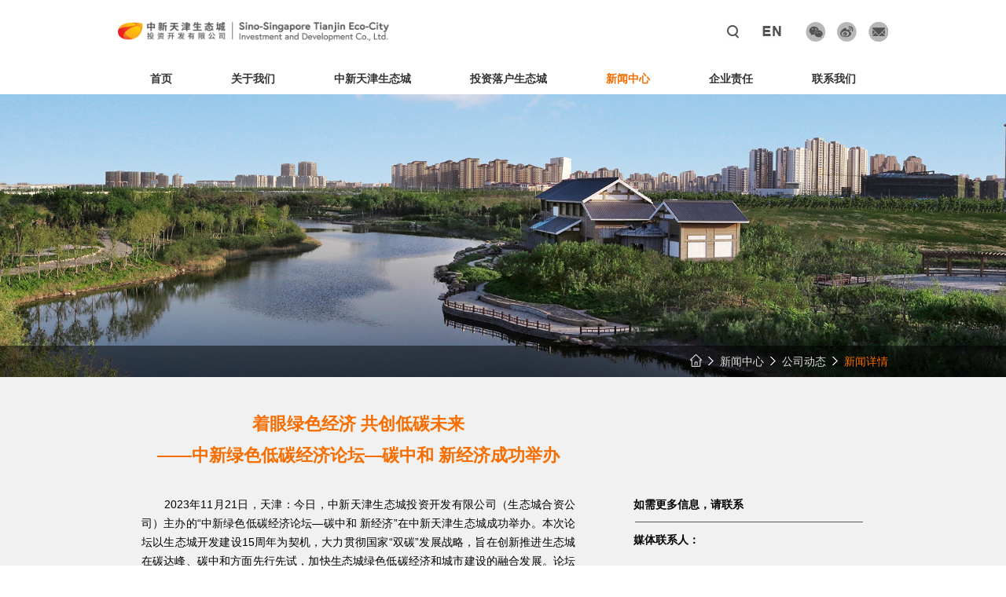

--- FILE ---
content_type: text/html; charset=UTF-8
request_url: http://www.tianjineco-city.com/News/show/341
body_size: 36886
content:
<!doctype html>
<html>
<head>
<meta charset="utf-8">
<meta name="renderer" content="webkit">
<meta http-equiv="X-UA-Compatible" content="chrome=1,IE=edge">
<!--<meta name="viewport" content="width=device-width, initial-scale=1, maximum-scale=1, user-scalable=no">-->

<meta name="keywords" content="中新天津生态城，中新生态城，天津生态城，生态城，sstec，sino-singapore tianjin eco-city，tianjin eco-city，eco-city，环保大赛，生态城环保大赛，中新天津生态城环保大赛，生态创想，绿色行动" />
<meta name="description" content="中新天津生态城投资开发有限公司（生态城合资公司Sino-Singapore Tianjin Eco-City）成立于2009年7月，是中新天津生态城的主体开发商，由天津泰达投资控股有限公司为主的中方联合体和吉宝集团为主的新方联合体共同投资建立。具体业务涉及住宅、产业和商业项目的开发和销售、土地转让、产业项目租赁、基础设施建设及物业管理。" />
<meta name="Copyright" content="Sino-Singapore Tianjin Eco-City All rights reserved, without permission is prohibited reprint rights reserved." />
<meta name="author" content="www.to-dream.com,拓之林" />
<title>中新天津生态城官方网站 Sino-Singapore Tianjin Eco-City</title>
<link rel="shortcut icon" href="/static/web/favicon.ico" type="image/x-icon" />
<!--<link href="https://cdn.bootcss.com/Swiper/2.7.6/idangerous.swiper.css" rel="stylesheet" type="text/css">
<link href="https://cdn.bootcss.com/animate.css/3.5.2/animate.min.css" rel="stylesheet" type="text/css">
<link href="https://cdn.bootcss.com/flexslider/2.6.4/flexslider.min.css" rel="stylesheet" type="text/css">
<link href="https://cdn.bootcss.com/imagehover.css/1.0/css/imagehover.min.css" rel="stylesheet" type="text/css">
<link href="https://cdn.bootcss.com/hover.css/2.1.1/css/hover-min.css" rel="stylesheet" type="text/css">-->
<link href="/static/web/style/wd/idangerous.swiper.css" rel="stylesheet" type="text/css">
<link href="/static/web/style/wd/animate.min.css" rel="stylesheet" type="text/css">
<link href="/static/web/style/wd/flexslider.min.css" rel="stylesheet" type="text/css">
<link href="/static/web/style/wd/imagehover.min.css" rel="stylesheet" type="text/css">
<link href="/static/web/style/wd/hover-min.css" rel="stylesheet" type="text/css">


        <link href="/static/web/style/global.css" rel="stylesheet" type="text/css">
        <link href="/static/web/style/layout.css" rel="stylesheet" type="text/css">
     

        <link href="/static/web/style/style.css" rel="stylesheet" type="text/css">
    
<!--<script type="text/javascript" src="/static/web/js/wd/jquery.min.js"></script>-->
<script type="text/javascript" src="/static/web/js/wd/jquery.js"></script>
<script type="text/javascript" src="/static/web/js/wd/jquery-migrate.min.js"></script>
<!--<script type="text/javascript" src="https://cdn.bootcss.com/Swiper/2.7.6/idangerous.swiper.min.js"></script>
<script type="text/javascript" src="https://cdn.bootcss.com/wow/1.1.2/wow.min.js"></script>
<script type="text/javascript" src="https://cdn.bootcss.com/flexslider/2.6.4/jquery.flexslider.min.js"></script>
<script type="text/javascript" src="/static/js/layer.js"></script>-->
   <script type="text/javascript" src="/static/web/js/wd/idangerous.swiper.min.js"></script>
<script type="text/javascript" src="/static/web/js/wd/wow.min.js"></script>
<script type="text/javascript" src="/static/web/js/wd/jquery.flexslider.min.js"></script>
<script type="text/javascript" src="/static/web/js/wd/layer.js"></script>
            <script type="text/javascript" src="/static/web/js/global.js"></script>
    </head><style>
    table{border-collapse: collapse;}
    td{border: 1px solid #ccc;padding:10px;}
	.logo300{width:300px;}
	.w60{width:60%;display:block;}
	.w500{width:500px;display:block;margin: auto;}
	@media (max-width: 760px) {
   		.w60{width: 100%}
   		.w500{width: 100%;display:block;margin: auto;}
	}
.wz13{font-size: 13px; line-height: 22px;}
</style>
<body>
<div id="header">
    <div class="wrapper_top h100">
        <div id="search">
            <div id="searchBtn">
                <div id="searchWrap">
                    <input type="button" class="searchButton"/>
                    <input type="text" class="searchInput"/>
                </div>
                <img src="/static/web/img/btn01.jpg" class="searchBtn">
            </div>
            <div id="language"><a href="http://www.tianjineco-city.com/Index?lang=english"><img
                            src="/static/web/img/btn02.jpg"></a></div>
                        <!-- 中文分享 -->
            <div class="bdsharebuttonbox" style="position:relative;">
                <img src="/static/web/img/wxewm.jpg" style="position:absolute;right:0;width:105px;top:30px;display:none;">
                <a href="#" class="weixin"></a>
                <a href="#" class="bds_tsina" data-cmd="tsina" title="分享到新浪微博"></a>
                <a href="#" class="bds_mail" data-cmd="mail" title="分享到邮件分享"></a>
            </div>
                    </div>
        <h1><a href="/"><img src="/static/web/img/logo.png"  class="logo_w"></a></h1>
    </div>
</div>
<div id="nav">
    <div class="wrapper">
        <ul class="nav">
            <li class="navLi "><a
                        href="/">首页</a></li>
            <li class="navLi ">
                <a href="/static/web//about1.html?lang=zh-cn">关于我们</a>
                <ul class="menu menu1">
                    <li class="menuLi"><a
                                href="/static/web//about1.html?lang=zh-cn">关于生态城合资公司</a>
                    </li>
                    <li class="menuLi"><a
                                href="/static/web//about2.html?lang=zh-cn">使命与价值观</a>
                    </li>
                    <li class="menuLi"><a
                                href="/static/web//about3.html?lang=zh-cn">核心业务</a>
                    </li>
                    <li class="menuLi"><a
                                href="http://www.tianjineco-city.com/About/team">领导团队</a>
                    </li>
                    <li class="menuLi"><a
                                href="http://www.tianjineco-city.com/About/milestones">大事记</a>
                    </li>
                </ul>
            </li>
            <li class="navLi ">
                <a href="/static/web//singapore1.html?lang=zh-cn">中新天津生态城</a>
                <ul class="menu menu2 menuW">
                    <li class="menuLi"><a
                                href="/static/web//singapore1.html?lang=zh-cn">背景信息</a>
                    </li>
                    <li class="menuLi"><a
                                href="/static/web//singapore2.html?lang=zh-cn">主要指导原则及指标体系</a>
                    </li>
                    <li class="menuLi"><a
                                href="/static/web//singapore3.html?lang=zh-cn">总体规划</a></li>
                    <li class="menuLi"><a
                                href="/static/web//singapore4.html?lang=zh-cn">生态智慧特征</a></li>
                    <li class="menuLi"><a
                                href="/static/web//singapore5.html?lang=zh-cn">最新进展</a>
                    </li>
                    <li class="menuLi"><a target="_blank" href="https://www.720yun.com/t/31aki7rb5qy">虚拟之旅（360°全景图）</a></li>
                </ul>
            </li>
            <li class="navLi">
                                <a href="/static/web//investing.html?lang=zh-cn">投资落户生态城</a>
                                <ul class="menu menu3">
						<li class="menuLi"><a href="/static/web//investing1.html?lang=zh-cn">简介</a></li>
						<li class="menuLi"><a href="/static/web//investing2.html?lang=zh-cn">投资潜力</a></li>
						<li class="menuLi"><a href="/static/web//investing3.html?lang=zh-cn">落户生态城</a></li>
						<!--<li class="menuLi"><a href="#">配套支持</a></li>-->
                	</ul>
            </li>
            <li class="navLi curr">
                <a href="http://www.tianjineco-city.com/News">新闻中心</a>
                <ul class="menu menu4">
                    <li class="menuLi"><a
                                href="http://www.tianjineco-city.com/News">公司动态</a></li>
                    <!--<li class="menuLi"><a
                                href="http://www.tianjineco-city.com/News/media">媒体聚焦</a>
                    </li>-->
                    <li class="menuLi"><a
                                href="http://www.tianjineco-city.com/News/publications">宣传资料</a>
                    </li>
                    <li class="menuLi"><a
                                href="http://www.tianjineco-city.com/News/gallery">多媒体资料</a>
                    </li>
                </ul>
            </li>
            <li class="navLi  ">
                <a href="/static/web//development1.html?lang=zh-cn">企业责任</a>
                <ul class="menu menu5 menuW">
                    <li class="menuLi"><a
                                href="/static/web//development1.html?lang=zh-cn">社区与社会</a>
                    </li>
                    <li class="menuLi"><a href="/static/web//development2.html?lang=zh-cn">环境、安全与健康</a></li>
                </ul>
            </li>
            <li class="navLi">
                <a href="/static/web//contact.html?lang=zh-cn">联系我们</a>
            </li>
            <a href="javascript:;" class="ycnav"></a>
        </ul>
    </div>
</div><div id="banner" style="background-image:url(/static/web/img/bar01.jpg);">
    <div id="curmbWrap">
        <div class="wrapper">
            <a href="http://www.tianjineco-city.com/"><img src="/static/web/img/ico06.png" class="m0"></a><img src="/static/web/img/ico07.png"><a href="http://www.tianjineco-city.com/News">新闻中心</a><img src="/static/web/img/ico07.png"><a href="http://www.tianjineco-city.com/News">公司动态</a><img src="/static/web/img/ico07.png"><span>新闻详情</span>
        </div>
    </div>
</div>
<div id="main">
    <div class="wrapper">
        <a href="javascript:;" id="top"><img src="/static/web/img/top.png"></a>
        <div class="NewsDetail">
            <div class="wz22 textCenter hg40 juse mb30"><b><span class="w60">着眼绿色经济 共创低碳未来<br>——中新绿色低碳经济论坛—碳中和 新经济成功举办</span></b></div>
            <div class="wz14 heise textJustify img100">
            <!-- strip_tags(str_replace('&nbsp;','',$str) -->
                <p class="news_fl_l textJustify">　　2023年11月21日，天津：今日，中新天津生态城投资开发有限公司（生态城合资公司）主办的“中新绿色低碳经济论坛—碳中和 新经济”在中新天津生态城成功举办。本次论坛以生态城开发建设15周年为契机，大力贯彻国家“双碳”发展战略，旨在创新推进生态城在碳达峰、碳中和方面先行先试，加快生态城绿色低碳经济和城市建设的融合发展。论坛为中新两国在低碳科研等领域的合作搭建了沟通平台，将助力两国企业资源对接并开展技术交流合作，进一步深化中新合作内涵，提升生态城在绿色低碳和可持续发展领域的品牌示范效应。<br/><br/><span class="w500"><img src="/uploads/ueditor/php/upload/image/20231122/1700631475970306.jpg" title="1700631475970306.jpg" alt="1.jpg"/><span style="text-align: center; color: rgb(169, 169, 169); display: block;">“中新绿色低碳经济论坛—碳中和 新经济”在生态城隆重举办。<br/><br/></span></span>　　生态城合资公司总裁张永昌先生首先代表主办方致欢迎辞。他在致辞中表示，为积极响应全球低碳发展及绿色转型的趋势，我们特举办了此次论坛，为可持续发展寻求解决方案，促进中新两国在低碳领域进行深度交流合作。2023年恰逢生态城开发建设十五周年，多年来，生态城在绿色建设与低碳发展领域取得了丰硕成果，中新两国也正致力于将生态城打造为中国绿色低碳发展的城市典范。生态城合资公司作为生态城的主体开发商，积极为生态城的产业发展注入强劲动能，今天，我们将与中新天津生态城管理委员会（生态城管委会）和新加坡科技设计大学（新科大）签署协议，落实新科大生态城科研创新中心，以推进生态城绿色低碳技术的协同创新。此次论坛的成功举办，充分展现生态城丰富的潜能，也将吸引更多优质企业落户生态城，共同探索绿色低碳高质量发展新业态、新技术和新模式，共享发展新机遇。<br/><br/><span class="w500"><img src="/uploads/ueditor/php/upload/image/20231122/1700631481506591.jpg" title="1700631481506591.jpg" alt="2.jpg"/><span style="text-align: center; color: rgb(169, 169, 169); display: block;">生态城合资公司总裁张永昌先生致欢迎辞。<br/><br/></span></span>　　中新天津生态城管委会主任王国良在致辞中，诚挚欢迎广大中新企业家在生态城投资兴业、扎根发展。他表示：“生态城将围绕技术创新、产品开发、标准认证、综合能源管理以及场景应用等关键环节，重点布局绿色建筑、绿色能源、绿色交通、绿色高端制造、绿色金融与服务、绿色消费、绿色低碳产业园区7个重点领域，进一步厚植发展‘沃土’，培育更优环境，成为引领绿色低碳发展的新的城市标杆。”在主旨演讲环节，清华大学碳中和研究院院长贺克斌院士以《碳中和与绿色高质量发展》为题，向与会嘉宾分享了碳中和在应对气候变化方面的深远意义和给产业竞争带来的重要影响。<br/><br/><span class="w500"><img src="/uploads/ueditor/php/upload/image/20231122/1700631488703765.jpg" title="1700631488703765.jpg" alt="3.jpg"/><span style="text-align: center; color: rgb(169, 169, 169); display: block;">清华大学碳中和研究院贺克斌院士发表主旨演讲。<br/><br/></span></span> 　　在接下来的战略合作签约仪式环节，生态城管委会、生态城合资公司与新科大签署了《新加坡科技设计大学生态城科研创新中心合作协议》。三方将在生态城设立专注零碳目标的科研中心。该中心将依托新科大的学科优势和科研实力，推动生态城绿色低碳经济发展，着重开展科研合作、教育培训和创业发展等领域的联合项目，为生态城的发展提供科技和教育支撑，促进生态城低碳产业的集聚和发展。新科大还与相关单位分别签署了《关于新加坡科技设计大学与中国城市科学研究会绿色建筑与节能专业委员会开展合作的谅解备忘录》，以及《关于新加坡科技设计大学与天津大学开展教育合作的谅解备忘录》。（详情请参见附件一）<br/><br/><span class="w500"><img src="/uploads/ueditor/php/upload/image/20231122/1700631494736083.jpg" title="1700631494736083.jpg" alt="4.jpg"/><span style="text-align: center; color: rgb(169, 169, 169); display: block;">生态城管委会副主任杨勇（中），生态城合资公司总裁张永昌先生（右）以及新加坡科技设计大学教务长方国光先生（左）共同签署《合作协议》。<br/><br/></span></span> 　　此外，生态城合资公司还与北航投资有限公司、高校及企业共同签署了《关于推动“生态创想•绿色行动”国际青年英才创新大赛暨生态城“创新之星”评选大赛以及开展产学研合作的谅解备忘录》，相关方将开展合作，提升生态城科技创新能力，加快科技成果产业化，促进区域人才培养及信息共享。<br/><br/><span class="w500"><img src="/uploads/ueditor/php/upload/image/20231122/1700631499147277.jpg" title="1700631499147277.jpg" alt="5.jpg"/><span style="text-align: center; color: rgb(169, 169, 169); display: block;">生态城合资公司与北航投资有限公司、北京建筑大学和天津市滨海产业基金管理有限公司签署《谅解备忘录》。<br/><br/></span></span> 　　为向企业提供更完善的服务，生态城合资公司还与立信税务师事务所（天津）有限公司(立信天津)签署了《中新天津生态城国际企业加速营方案（ICAP）-商业咨询服务谅解备忘录》，立信天津将为国际企业提供前期市场调研等商业咨询服务。生态城合资公司也分别与务必达有限公司、LIFE3 生物科技有限公司、Se-cure Waste Management 私人有限公司、拓驰人力资源管理（天津）有限公司、大古商学院私人有限公司、天津融智跨境人才发展有限公司共6家国际企业签署了《ICAP谅解备忘录》。ICAP作为综合性的商业方案将帮助企业得到一系列资源支持，获得进入生态城、天津和华北市场的机遇，进而促进中新两国的贸易合作。随后，天津大学电气自动化与信息学院也和天津远海金风新能源有限公司共同为远风天大自动化智能动力系统联合研究中心揭牌。 <span class="w500"><img src="/uploads/ueditor/php/upload/image/20231122/1700631507762725.jpg" title="1700631507762725.jpg" alt="6.jpg"/><span style="text-align: center; color: rgb(169, 169, 169); display: block;">生态城合资公司总裁张永昌先生（右四）与立信天津总经理张连明先生（左四）及其他6位企业代表共同签署《ICAP谅解备忘录》。<br/><br/></span></span> 　　生态城管委会副主任杨勇向大家分享了生态城十五年来的开发建设成果，并宣布成立生态城绿色生态产业联盟。该联盟由中国生态城市研究院牵头筹建，围绕能源、建筑、产业、交通四个重点领域，致力于打造生态城建设产城融合示范区和绿色发展示范区的实践载体，以及推广生态城开发经验的重要平台。<br/><br/> 　　在“中新行业领袖沙龙”中，中新两国政府机构代表、行业专家、企业代表等，围绕“生态城绿色低碳产业新发展，创造绿色低碳经济新未来”的主题展开富有成果的讨论。<br/><br/> 　　2023“生态创想·绿色行动”国际青年英才创新大赛暨生态城“创新之星”评选大赛也在此次论坛上举行了颁奖仪式。2023年大赛共征集到136个来自国内和新加坡的优质项目，经过大赛专家评委的多轮严格评审，12个项目入围决赛，最终来自光之科技（北京）有限公司的“MOSH智慧之热”项目本届大赛的一等奖。环保大赛自2011年创办以来，为城市的可持续发展贡献了很多切实可行的解决方案，促进了青年创新创业。（详情请参见附件二）<br/><br/> 　　在当天下午，新加坡科技设计大学、天津工业大学、中国生态城市研究院、兴业碳金融研究院及北航投资有限公司，还分别承办了“新型模范城市与城市化创新”等主题的四个分论坛，从不同领域就共同推动低碳发展进行了交流和探讨。<br/><br/> 　　此次论坛的成功举办，不仅向公众展现了生态城开发建设十五年来所取得的成果，还展示了生态城在低碳可持续发展领域的领先地位及未来广阔的市场前景。生态城合资公司也会持续助力,将生态城建设成为中国领先的低碳产业研发、技术示范和生产基地、中新两国绿色低碳产业重要枢纽及新加坡等国际企业进入中国北方市场的起点，推动生态城的可持续发展，为中新两国的碳中和目标作出贡献。<br/><br/><br/><strong>附件1：中新天津生态城管理委员会、中新天津生态城投资开发有限公司与新加坡科技设计大学签署《新加坡科技设计大学生态城科研创新中心合作协议》</strong><br/><br/><span style="text-wrap: wrap;">　　</span>2023年11月21日，天津：今日，中新天津生态城管理委员会（生态城管委会）、中新天津生态城投资开发有限公司（生态城合资公司）和新加坡科技设计大学（新科大），在“中新绿色低碳经济论坛—碳中和 新经济”上签署了《新加坡科技设计大学生态城科研创新中心合作协议》。该中心将依托新科大的学科优势和科研实力，推动生态城绿色低碳经济发展，着重开展科研合作、教育培训和创业发展等领域的联合项目，为生态城的发展提供科技和教育支撑，促进生态城低碳产业的集聚和发展。<br/><br/><span style="text-wrap: wrap;">　　</span>中心还将积极与中新两国及国际间政府、学术界和产业界交流合作，联合研发低碳可持续发展领域的创新性科研成果和解决方案，培育具有国际视野的创新创业人才，孵化具有竞争力的企业，推动生态城下一阶段的高质量发展，使其成为中新合作的新亮点和新名片。<br/><br/><span style="text-wrap: wrap;">　　</span>新科大校长张道昌教授表示：“中心旨在成为解决可持续未来问题的引领者。天津生态城在生态城市建设中处于领先地位，是设立中心的绝佳地点。我们很高兴能与生态城管委会及生态城合资公司开展合作，聚焦‘迈向零碳目标’这一广泛的科研主题，在环境、社会和智慧城市发展方面实现更高标准。”<br/><br/><strong>关于新加坡科技设计大学</strong><br/><br/><span style="text-wrap: wrap;">　　</span>新加坡科技设计大学(新科大)是世界上最具创新性的大学之一。它将技术和设计理念相结合，提供真正全面的跨学科教育。新科大更被麻省理工学院评为工程教育领域最重要的新兴领导者，凭借其独特的教学方法以及专注于解决现实问题而闻名。<br/><br/><br/><strong>附件2：2023“生态创想•绿色行动”国际青年英才创新大赛暨生态城“创新之星”评选大赛在生态城圆满收官</strong><br/><br/><span style="text-wrap: wrap;">　　</span>2023年11月21日，天津：2023“生态创想•绿色行动”国际青年英才创新大赛暨生态城“创新之星”评选大赛决赛及颁奖典礼在中新天津生态城（生态城）成功举办。大赛旨在鼓励青年人积极进行环保和智慧领域的创新和创业，为生态城市建设探寻切实可行的绿色及智慧解决方案，并持续号召青年人积极践行可持续发展的生态生活方式。本届大赛共收到136个来自海内外的优质项目。经过激烈角逐，最终来自光之科技（北京）有限公司的“MOSH智慧之热”项目获得一等奖。<br/><br/><span class="w500"><br/><span style="text-align: center; color: rgb(169, 169, 169); display: block;"><img src="/uploads/ueditor/php/upload/image/20231122/1700651138616424.jpg" title="1700651138616424.jpg" alt="7.jpg"/>生态城合资公司总裁张永昌先生（右）与冠军团队光之科技（北京）有限公司的代表（左）合影留念。<br/><br/></span></span><span style="text-wrap: wrap;">　　</span>本届大赛由中国住房和城乡建设部科技与产业化发展中心、天津市住房和城乡建设委员会、天津市生态环境局共同指导，中新天津生态城管理委员会（生态城管委会）和中新天津生态城投资开发有限公司（生态城合资公司）联合主办；中新天津生态城建设局、中新天津生态城科技创新局、共青团中新天津生态城委员会和北航投资（天津）科创共同承办；协办单位包括中国生产力促进中心协会绿色生产力工作委员会、自然之友、天津生态城绿色建筑研究院和天津市滨海产业基金管理有限公司；支持单位包括共青团滨海新区委员会、新加坡科技设计大学和华控电科（天津）投资管理有限公司。本次赛事继续积极响应国家“双碳”发展战略，紧扣生态城在绿色发展方面的重点，以“碳达峰、碳中和实施路径”为主题，聚焦智能建造、“双智”城市（“双智”指智慧城市基础设施与智能网联汽车）、绿色建筑、可再生能源、健康与智慧医疗、其他碳减排实施路径共六大类别，更加专注于生态城主导产业和项目可落地性，面向全球青年群体进行项目征集。<br/><br/><span style="text-wrap: wrap;">　　</span>在11月20日举办的决赛中，共有12个项目入围，其中5个来自新加坡。决赛现场，大家向中新双方评委、嘉宾和观众展示了各自的项目，并回答了评委的提问。大赛的颁奖典礼于11月21日在生态城合资公司举办的“中新绿色低碳经济论坛—碳中和 新经济”上举行。来自新加坡稀土云科技私人有限公司的“通过能量状态调整促进食品保鲜和保持营养成分”项目、天津赫尔莫斯科技有限责任公司的“新型CCUS碳捕集工业环保处理技术”项目分别获得大赛的二等奖；来自新加坡美奇源私人有限公司的“铺向一个环保的未来”项目、昆明理工大学的“电动自行车智慧无线充”项目、北京建筑大学的“装配式建筑诊疗利器——缺陷可检修型灌浆套筒”项目、新加坡科棒安私人有限公司的“创新型室内安保机器人”项目、天津恩易科技有限公司的“全天候智能太阳能光热一体机”项目分别获得大赛的三等奖。来自北京交通大学的“氮能动力——全球商用氨基生物电池开拓者”项目、新加坡务必达私人有限公司的“智能出行的自动驾驶解决方案”项目、心岭医疗科技（无锡）有限公司的“微创介入手术用创新医疗器械”项目、新加坡科技设计大学的“拥挤区域踩踏生成能量和数据的瓷砖地面”项目分别获得大赛的优秀奖。赛后，符合一定条件的获奖项目可继续申报“创新之星”奖励，获奖项目如后续在生态城落地发展，也将有机会获得生态城科技创新扶持政策的支持。截至今年，大赛已连续举办十二届，共收到来自国内外99个地区和城市的446家企业、院校、团队及个人所提交的1344个富有创意和实践性的作品。<br/><br/><span class="w500"><img src="http://www.tianjineco-city.com/uploads/ueditor/php/upload/image/20231122/1700651128399597.jpg" title="1700651128399597.jpg" alt="8.jpg" style="text-wrap: wrap;"/><span style="text-align: center; color: rgb(169, 169, 169); display: block;">冠军团队在决赛现场展示其项目。<br/><br/></span></span><span style="text-wrap: wrap;">　　</span>此外，颁奖典礼上，生态城合资公司、北航投资有限公司、天津市滨海产业基金管理有限公司与北京建筑大学共同签署了《关于推动“生态创想•绿色行动”国际青年英才创新大赛暨生态城“创新之星”评选大赛以及开展产学研合作的谅解备忘录》。各方将结合自身优势，在推动赛事发展的同时，共享大赛的广泛资源，就促进科技成果转化及人才培养等展开深入合作，为创新创业项目在生态城实现孵化及产业化发展开辟新的路径。<br/><br/><span style="text-wrap: wrap;">　　</span>今年是生态城开发建设十五周年，决赛当天还举办了“集聚绿色低碳产业，促进低碳经济发展”主题沙龙和“中新青年创新创业家计划”交流会等活动。主题沙龙汇聚政府代表、业界资深专家和投资机构负责人共话绿色低碳产业与低碳经济发展，旨在为生态城的绿色低碳经济发展献计献策。随后，在“中新青年创新创业家计划”交流会上，生态城管委会副主任汪锐启动了“中新青年创新创业家计划”。该计划将依托大赛海量的项目资源及有效成果，进一步打造立足生态城的人才创新创业一体联动平台。来自中新两国政府和企业的代表、行业专家、参赛团队共同就打造理想的创新创业环境、企业发展规划及项目落地孵化等话题分享了新思路。在交流会现场，中新天津生态城科技创新局还发布了《中新天津生态城科技创新白皮书》，希望为其他区域创新创业生态系统打造以及科技创新政策升级整合提供借鉴和示范。<br/><br/><span class="w500"><img src="/uploads/ueditor/php/upload/image/20231122/1700651161425720.jpg" title="1700651161425720.jpg" alt="9.jpg"/><span style="text-align: center; color: rgb(169, 169, 169); display: block;">生态城管委会副主任汪锐（左三）、生态城合资公司副总裁罗晓勇先生（右三）等嘉宾共同启动“中新青年创新创业家计划”。<br/><br/></span></span><span class="w500"><img src="/uploads/ueditor/php/upload/image/20231122/1700651174622924.jpg" title="1700651174622924.jpg" alt="10.jpg"/><span style="text-align: center; color: rgb(169, 169, 169); display: block;">中新天津生态城科技创新局发布《中新天津生态城科技创新白皮书》。<br/><br/></span></span><span style="text-wrap: wrap;">　　</span>大赛评委会主任、原中国环境科学研究院副院长兼总工程师夏青先生表示：“今年是我参与大赛评选的第12年，很欣喜的看到每年大赛都在不断创新和进步，吸引了更多有志青年参与，带来诸多有新意的绿色和智慧解决方案。这些项目不仅为城市和社会可持续发展提供了富有创意的想法，也引领着青年人积极进行环保和智慧领域的创新和创业。本届大赛的项目涉及低碳出行、可再生能源、废旧材料再利用等多个领域。我很期待越来越多的青年人在这个舞台展现自己的才华，成为生态城市建设的先锋力量。”<br/><br/><span style="text-wrap: wrap;">　　</span>生态城合资公司总裁张永昌先生表示：“大赛创办至今，取得了积极成果，这与生态城管委会及合作伙伴的大力支持是分不开的。生态城作为中国和新加坡两国政府间合作的重大项目，致力于建设可持续发展城市化的典范，为两国碳中和目标的实现作出贡献。今年的大赛吸引了很多来自新加坡的绿色低碳创新项目，希望这些项目能够助力生态城发展绿色低碳经济。作为生态城的主体开发商，我们将持续充分发挥中新合作平台的优势，链接行业、产业等丰富资源，搭建国际化、高水平的创新创业发展平台，相信大赛能让越来越多的青年人实现创新创业的理想。”<br/><br/> 


 <!--固定部分--> <strong>　　发布单位：</strong>　　 　<br/><br/>　　 <img alt="" class="logo300" src="/uploads/UploadFile/images/logo(6).png" style="width: 300px; height: 22px;"/><br/><br/> <strong>　　关于中新天津生态城投资开发有限公司（生态城合资公司）</strong> <br/><br/>	　　中新天津生态城投资开发有限公司（生态城合资公司）成立于2009年7月，是中新天津生态城（生态城）的主体开发商，由天津城市基础设施建设投资集团有限公司为主的中方联合体和吉宝集团为主的新方联合体共同投资建立，双方各占50%股份。 <br/><br/>	　　生态城是中国和新加坡两国政府合作的双边旗舰项目，坐落于天津滨海新区（距离天津市中心45公里处）。为满足中国城市化发展的需求，生态城将被建设成为一座宜居宜业宜游的可持续发展的美丽滨海之城。<br/><br/>	　　获得更多关于生态城合资公司的信息，敬请登陆： <span style="text-decoration:underline;"> 	<a href="http://www.tianjineco-city.com">www.tianjineco-city.com</a></span> <br/><br/></p><p class="news_fl_r"><strong>　　如需更多信息，请联系<br/></strong></p><p class="news_fl_r"> 	<span style="border-bottom: solid 1px #575756; height:10px; margin-bottom: 10px; width: 90%; display: block; margin-left: 30px;"></span> 
 	<strong>　　媒体联系人：</strong> <br/> <strong><br/></strong><strong>　　李佳琦女士　</strong><strong>高级专员</strong><br/>
 　　企业传播与市场部<br/>
 　　中新天津生态城投资开发有限公司<br/>
 　　电话：（86）182 0254 8268<br/>
 　　邮箱：<span style="text-decoration-line: underline;"><a href="mailto:jiaqi.li@tianjineco-city.com">jiaqi.li@tianjineco-city.com</a></span><br/><br/> <strong>　　靳婉女士　</strong><strong>经理</strong><br/>
 　　企业传播与市场部<br/>
 　　中新天津生态城投资开发有限公司<br/>
 　　电话：（86）185 1568 2862<br/>
 　　邮箱：<span style="text-decoration-line: underline;"><a href="mailto:wan.jin@tianjineco-city.com">wan.jin@tianjineco-city.com</a></span><br/></p><p class="clear"><br/></p>            </div>
        </div>
    </div>
</div>
<div class="newsMore">
    <div class="wrapper">
        <div class="NewsDetail">
            <a href="http://www.tianjineco-city.com/News/show/340" class="NewsDetailPrev cc1hyc">生态城合资公司荣获新加坡“通商中国企业奖”</a>
            <a href="http://www.tianjineco-city.com/News" class="NewsDetailBack">返回</a>
            <a href="http://www.tianjineco-city.com/News/show/342" class="NewsDetailNext cc1hyc">华章十五载 卓越启新篇中新天津生态城城市主中心——绿创园举行奠基仪式</a>
        </div>
    </div>
</div>


<!--[if lt IE 9]>
<script src="http://cdn.bootcss.com/html5shiv/r29/html5.min.js"></script>
<script src="http://cdn.bootcss.com/livingston-css3-mediaqueries-js/1.0.0/css3-mediaqueries.min.js"></script>
<script src="http://cdn.bootcss.com/respond.js/1.4.2/respond.min.js"></script>
<![endif]-->
<div id="footer">
<div class="wrapper" style="position: relative; margin-bottom: 18px;">
        <div class="index_logo">
        	<div class="index_logo_bt">友情链接</div>
        	<ul >
    		<li><a href="https://www.mnd.gov.sg/"  target="_blank"><img src="http://www.tianjineco-city.com/static/web/img/a1.jpg"></a></li>
    		<li><a href="http://www.eco-city.gov.cn" target="_blank"><img src="http://www.tianjineco-city.com/static/web/img/a4.jpg"></a></li>
    		<li><a href="https://www.kepcorp.com/en" target="_blank"><img src="http://www.tianjineco-city.com/static/web/img/a6.jpg"></a></li>
    		<li><a href="http://www.tjeco-city.com/" target="_blank"><img src="http://www.tianjineco-city.com/static/web/img/a5.jpg"></a></li>
    		<div class="clear"></div>
    	</ul><div class="clear"></div>
        </div>
        <div class="footLink" style="float: left; line-height: 26px;"><a href="http://www.tianjineco-city.com/static/web/contact.html">联系我们</a><span>｜</span><a href="/Publicity">公示</a><span>｜</span><a href="https://60.30.30.12/" target="_blank">公司VPN</a><span>｜</span><a href="http://192.168.2.100/" target="_blank">OA</a></div>
        <div class="clear"></div>
        <p>© 2020-2024 中新天津生态城投资开发有限公司</p>
        <p><a href="https://beian.miit.gov.cn" target="_blank" >津ICP备14001218号-1</a> 津公网安备 12011602000110号　　<a href="http://www.to-dream.com/" target="_blank">技术支持：拓之林</a></p>
    </div></div>
<div style="display:none"><script type="text/javascript" src="https://s11.cnzz.com/z_stat.php?id=1000483954&web_id=1000483954"></script></div>
</body>
<script>
    // $(function(){  
    //     if(navigator.userAgent.match(/mobile/i)) {  
    //         top.location='http://www.tianjineco-city.com/Me_index';  
    //     }  
    //    }); 
    $(function(){  
        function getClientInfo(){  
           var userAgentInfo = navigator.userAgent;  
           var Agents = new Array("Android", "iPhone", "SymbianOS", "Windows Phone", "iPad", "iPod");  
           var agentinfo = null;  
           for (var i = 0; i < Agents.length; i++) {  
               if (userAgentInfo.indexOf(Agents[i]) > 0) { agentinfo = userAgentInfo; break; }  
           }  
           if(agentinfo){
                //window.location.href = "http://www.tianjineco-city.com/Me_index";
           }     
        }
        getClientInfo();
    });
</script>
</html>

--- FILE ---
content_type: text/css
request_url: http://www.tianjineco-city.com/static/web/style/global.css
body_size: 12598
content:
/*html,body{height:100%}body,ul,ol,li,dl,dt,dd,p,h1,h2,h3,h4,h5,h6,form,fieldset,table,td,img,div{border:0 none;margin:0;padding:0;font-weight:normal;}header,footer,section,details,aside,menu,nav,article,hgroup,figure,figcaption,time{display:block;margin:0px;padding:0px;}ul,ol,li{list-style-type:none;}select,input,img{vertical-align:top;}input[type="checkbox"]{-webkit-appearance:checkbox;}input[type="radio"]{-webkit-appearance:radio;}a img{border:0;}em,i{font-style:normal;}.left{float:left;}.right{float:right;}.textLeft{text-align:left;}.textCenter{text-align:center;}.textRight{text-align:right;}.textJustify{text-align:justify;}.block{display:block;}.none{display:none;}.clear{clear:both;height:0;line-height:0;font-size:0;}.qcfd{overflow:hidden;zoom:1;}.clearfix:after{content:".";display:block;height:0;clear:both;visibility:hidden;}.clearfix{zoom:1;}.wryh{font-family: "\5FAE\8F6F\96C5\9ED1";}.st{font-family:"\5B8B\4F53";}.en{font-family:Arial, Helvetica, sans-serif;}.pl5{padding-left:5px;}.pl10{padding-left:10px;}.pl15{padding-left:15px;}.pl20{padding-left:20px;}.pl25{padding-left:25px;}.pl30{padding-left:30px;}.pl35{padding-left:35px;}.pl40{padding-left:40px;}.pl45{padding-left:45px;}.pl50{padding-left:50px;}.pr5{padding-right:5px;}.pr10{padding-right:10px;}.pr15{padding-right:15px;}.pr20{padding-right:20px;}.pr25{padding-right:25px;}.pr30{padding-right:30px;}.pr35{padding-right:35px;}.pr40{padding-right:40px;}.pr45{padding-right:45px;}.pr50{padding-right:50px;}.pt5{padding-top:5px;}.pt10{padding-top:10px;}.pt15{padding-top:15px;}.pt20{padding-top:20px;}.pt25{padding-top:25px;}.pt30{padding-top:30px;}.pt35{padding-top:35px;}.pt40{padding-top:40px;}.pt45{padding-top:45px;}.pt50{padding-top:50px;}.pb5{padding-bottom:5px;}.pb10{padding-bottom:10px;}.pb15{padding-bottom:15px;}.pb20{padding-bottom:20px;}.pb25{padding-bottom:25px;}.pb30{padding-bottom:30px;}.pb35{padding-bottom:35px;}.pb40{padding-bottom:40px;}.pb45{padding-bottom:45px;}.pb50{padding-bottom:50px;}.ml5{margin-left:5px;}.ml10{margin-left:10px;}.ml15{margin-left:15px;}.ml20{margin-left:20px;}.ml25{margin-left:25px;}.ml30{margin-left:30px;}.ml35{margin-left:35px;}.ml40{margin-left:40px;}.ml45{margin-left:45px;}.ml50{margin-left:50px;}.mr5{margin-right:5px;}.mr10{margin-right:10px;}.mr15{margin-right:15px;}.mr20{margin-right:20px;}.mr25{margin-right:25px;}.mr30{margin-right:30px;}.mr35{margin-right:35px;}.mr40{margin-right:40px;}.mr45{margin-right:45px;}.mr50{margin-right:50px;}.mt5{margin-top:5px;}.mt10{margin-top:10px;}.mt15{margin-top:15px;}.mt20{margin-top:20px;}.mt25{margin-top:25px;}.mt30{margin-top:30px;}.mt35{margin-top:35px;}.mt40{margin-top:40px;}.mt45{margin-top:45px;}.mt50{margin-top:50px;}.mb5{margin-bottom:5px;}.mb10{margin-bottom:10px;}.mb15{margin-bottom:15px;}.mb20{margin-bottom:20px;}.mb25{margin-bottom:25px;}.mb30{margin-bottom:30px;}.mb35{margin-bottom:35px;}.mb40{margin-bottom:40px;}.mb45{margin-bottom:45px;}.mb50{margin-bottom:50px;}.wz10{font-size:10px;}.wz11{font-size:11px;}.wz12{font-size:12px;}.wz13{font-size:13px;}.wz14{font-size:14px;}.wz15{font-size:15px;}.wz16{font-size:16px;}.wz17{font-size:17px;}.wz18{font-size:18px;}.wz19{font-size:19px;}.wz20{font-size:20px;}.wz21{font-size:21px;}.wz22{font-size:22px;}.wz23{font-size:23px;}.wz24{font-size:24px;}.wz25{font-size:25px;}.wz26{font-size:26px;}.wz27{font-size:27px;}.wz28{font-size:28px;}.wz29{font-size:29px;}.wz30{font-size:30px;}.wz36{font-size:36px;}.hg14{line-height:14px;}.hg16{line-height:16px;}.hg18{line-height:18px;}.hg20{line-height:20px;}.hg22{line-height:22px;}.hg24{line-height:24px;}.hg26{line-height:26px;}.hg28{line-height:28px;}.hg30{line-height:30px;}.hg32{line-height:32px;}.hg34{line-height:34px;}.hg36{line-height:36px;}.hg38{line-height:38px;}.hg40{line-height:40px;}.hg42{line-height:42px;}.hg44{line-height:44px;}.hg46{line-height:46px;}.hg48{line-height:48px;}.hg50{line-height:50px;}.pointer{cursor:pointer;}.wbk{border:0;}.wbg{background:none;}.cc1hyc{text-overflow:ellipsis;white-space:nowrap;overflow:hidden;}.cc2hyc{display:-webkit-box;-webkit-box-orient:vertical;-webkit-line-clamp:2;overflow:hidden;}.cc3hyc{display:-webkit-box;-webkit-box-orient:vertical;-webkit-line-clamp:3;overflow:hidden;}.cc4hyc{display:-webkit-box;-webkit-box-orient:vertical;-webkit-line-clamp:4;overflow:hidden;}.cc5hyc{display:-webkit-box;-webkit-box-orient:vertical;-webkit-line-clamp:5;overflow:hidden;}*/
/*html,body{height:100%}*/


body,ul,ol,li,dl,dt,dd,p,h1,h2,h3,h4,h5,h6,form,fieldset,table,td,img,div{border:0 none;margin:0;padding:0;font-weight:normal;}header,footer,section,details,aside,menu,nav,article,hgroup,figure,figcaption,time{display:block;margin:0px;padding:0px;}ul,ol,li{list-style-type:none;}select,input,img{vertical-align:top;}input[type="checkbox"]{-webkit-appearance:checkbox;}input[type="radio"]{-webkit-appearance:radio;}a img{border:0;}em,i{font-style:normal;}.left{float:left;}.right{float:right;}.textLeft{text-align:left;}.textCenter{text-align:center;}.textRight{text-align:right;}.textJustify{text-align:justify;}.block{display:block;}.none{display:none;}.clear{clear:both;height:0;line-height:0;font-size:0;}.qcfd{overflow:hidden;zoom:1;}.clearfix:after{content:".";display:block;height:0;clear:both;visibility:hidden;}.clearfix{zoom:1;}.wryh{font-family: "\5FAE\8F6F\96C5\9ED1";}.st{font-family:"\5B8B\4F53";}.en{font-family:Arial, Helvetica, sans-serif;}.pl5{padding-left:5px;}.pl10{padding-left:10px;}.pl15{padding-left:15px;}.pl20{padding-left:20px;}.pl25{padding-left:25px;}.pl30{padding-left:30px;}.pl35{padding-left:35px;}.pl40{padding-left:40px;}.pl45{padding-left:45px;}.pl50{padding-left:50px;}.pr5{padding-right:5px;}.pr10{padding-right:10px;}.pr15{padding-right:15px;}.pr20{padding-right:20px;}.pr25{padding-right:25px;}.pr30{padding-right:30px;}.pr35{padding-right:35px;}.pr40{padding-right:40px;}.pr45{padding-right:45px;}.pr50{padding-right:50px;}.pt5{padding-top:5px;}.pt10{padding-top:10px;}.pt15{padding-top:15px;}.pt20{padding-top:20px;}.pt25{padding-top:25px;}.pt30{padding-top:30px;}.pt35{padding-top:35px;}.pt40{padding-top:40px;}.pt45{padding-top:45px;}.pt50{padding-top:50px;}.pb5{padding-bottom:5px;}.pb10{padding-bottom:10px;}.pb15{padding-bottom:15px;}.pb20{padding-bottom:20px;}.pb25{padding-bottom:25px;}.pb30{padding-bottom:30px;}.pb35{padding-bottom:35px;}.pb40{padding-bottom:40px;}.pb45{padding-bottom:45px;}.pb50{padding-bottom:50px;}.ml5{margin-left:5px;}.ml10{margin-left:10px;}.ml15{margin-left:15px;}.ml20{margin-left:20px;}.ml25{margin-left:25px;}.ml30{margin-left:30px;}.ml35{margin-left:35px;}.ml40{margin-left:40px;}.ml45{margin-left:45px;}.ml50{margin-left:50px;}.mr5{margin-right:5px;}.mr10{margin-right:10px;}.mr15{margin-right:15px;}.mr20{margin-right:20px;}.mr25{margin-right:25px;}.mr30{margin-right:30px;}.mr35{margin-right:35px;}.mr40{margin-right:40px;}.mr45{margin-right:45px;}.mr50{margin-right:50px;}.mt5{margin-top:5px;}.mt10{margin-top:10px;}.mt15{margin-top:15px;}.mt20{margin-top:20px;}.mt25{margin-top:25px;}.mt30{margin-top:30px;}.mt35{margin-top:35px;}.mt40{margin-top:40px;}.mt45{margin-top:45px;}.mt50{margin-top:50px;}.mb1{margin-bottom:1px;}.mb5{margin-bottom:5px;}.mb10{margin-bottom:10px;}.mb15{margin-bottom:15px;}.mb20{margin-bottom:20px;}.mb25{margin-bottom:25px;}.mb30{margin-bottom:30px;}.mb35{margin-bottom:35px;}.mb40{margin-bottom:40px;}.mb45{margin-bottom:45px;}.mb50{margin-bottom:50px;}.wz10{font-size:10px;}.wz11{font-size:11px;}.wz12{font-size:12px;}.wz13{font-size:13px;}.wz14{font-size:14px;}.wz15{font-size:15px;}.wz16{font-size:16px;}.wz17{font-size:17px;}.wz18{font-size:18px;}.wz19{font-size:19px;}.wz20{font-size:20px;}.wz21{font-size:21px;}.wz22{font-size:22px;}.wz23{font-size:23px;}.wz24{font-size:24px;}.wz25{font-size:25px;}.wz26{font-size:26px;}.wz27{font-size:27px;}.wz28{font-size:28px;}.wz29{font-size:29px;}.wz30{font-size:30px;}.wz36{font-size:36px;}.wz38{font-size:38px;}.wz40{font-size:40px;}.wz48{font-size:48px;}.hg14{line-height:14px;}.hg16{line-height:16px;}.hg18{line-height:18px;}.hg20{line-height:20px;}.hg22{line-height:22px;}.hg24{line-height:24px;}.hg26{line-height:26px;}.hg28{line-height:28px;}.hg30{line-height:30px;}.hg32{line-height:32px;}.hg34{line-height:34px;}.hg36{line-height:36px;}.hg38{line-height:38px;}.hg40{line-height:40px;}.hg42{line-height:42px;}.hg44{line-height:44px;}.hg46{line-height:46px;}.hg48{line-height:48px;}.hg50{line-height:50px;}.pointer{cursor:pointer;}.wbk{border:0;}.wbg{background:none;}.cc1hyc{text-overflow:ellipsis;white-space:nowrap;overflow:hidden;}.cc2hyc{display:-webkit-box;-webkit-box-orient:vertical;-webkit-line-clamp:2;overflow:hidden;}.cc3hyc{display:-webkit-box;-webkit-box-orient:vertical;-webkit-line-clamp:3;overflow:hidden;}.cc4hyc{display:-webkit-box;-webkit-box-orient:vertical;-webkit-line-clamp:4;overflow:hidden;}.cc5hyc{display:-webkit-box;-webkit-box-orient:vertical;-webkit-line-clamp:5;overflow:hidden;}.relative{position:relative;}
.op0{opacity:0;-webkit-opacity:0;-moz-opacity:0;-ms-filter:"progid:DXImageTransform.Microsoft.Alpha(Opacity=0)";filter:alpha(opacity=0);}.op1{opacity:0.1;-webkit-opacity:0.1;-moz-opacity:0.1;-ms-filter:"progid:DXImageTransform.Microsoft.Alpha(Opacity=10)";filter:alpha(opacity=10);}.op2{opacity:0.2;-webkit-opacity:0.2;-moz-opacity:0.2;-ms-filter:"progid:DXImageTransform.Microsoft.Alpha(Opacity=20)";filter:alpha(opacity=20);}.op3{opacity:0.3;-webkit-opacity:0.3;-moz-opacity:0.3;-ms-filter:"progid:DXImageTransform.Microsoft.Alpha(Opacity=30)";filter:alpha(opacity=30);}.op4{opacity:0.4;-webkit-opacity:0.4;-moz-opacity:0.4;-ms-filter:"progid:DXImageTransform.Microsoft.Alpha(Opacity=40)";filter:alpha(opacity=40);}.op5{opacity:0.5;-webkit-opacity:0.5;-moz-opacity:0.5;-ms-filter:"progid:DXImageTransform.Microsoft.Alpha(Opacity=50)";filter:alpha(opacity=50);}.op6{opacity:0.6;-webkit-opacity:0.6;-moz-opacity:0.6;-ms-filter:"progid:DXImageTransform.Microsoft.Alpha(Opacity=60)";filter:alpha(opacity=60);}.op7{opacity:0.7;-webkit-opacity:0.7;-moz-opacity:0.7;-ms-filter:"progid:DXImageTransform.Microsoft.Alpha(Opacity=70)";filter:alpha(opacity=70);}.op8{opacity:0.8;-webkit-opacity:0.8;-moz-opacity:0.8;-ms-filter:"progid:DXImageTransform.Microsoft.Alpha(Opacity=80)";filter:alpha(opacity=80);}.op9{opacity:0.9;-webkit-opacity:0.9;-moz-opacity:0.9;-ms-filter:"progid:DXImageTransform.Microsoft.Alpha(Opacity=90)";filter:alpha(opacity=90);}
/*动画*/
.trs1{
    -webkit-transition: all .1s ease-in-out;
    -moz-transition: all .1s ease-in-out;
    -ms-transition: all .1s ease-in-out;
    -o-transition: all .1s ease-in-out;
    transition: all .1s ease-in-out;
}
.trs2{
    -webkit-transition: all .2s ease-in-out;
    -moz-transition: all .2s ease-in-out;
    -ms-transition: all .2s ease-in-out;
    -o-transition: all .2s ease-in-out;
    transition: all .2s ease-in-out;
}
.trs3{
    -webkit-transition: all .3s ease-in-out;
    -moz-transition: all .3s ease-in-out;
    -ms-transition: all .3s ease-in-out;
    -o-transition: all .3s ease-in-out;
    transition: all .3s ease-in-out;
}
.trs4{
    -webkit-transition: all .4s ease-in-out;
    -moz-transition: all .4s ease-in-out;
    -ms-transition: all .4s ease-in-out;
    -o-transition: all .4s ease-in-out;
    transition: all .4s ease-in-out;
}
.trs5{
    -webkit-transition: all .5s ease-in-out;
    -moz-transition: all .5s ease-in-out;
    -ms-transition: all .5s ease-in-out;
    -o-transition: all .5s ease-in-out;
    transition: all .5s ease-in-out;
}
.trs1s{
    -webkit-transition: all 1s ease-in-out;
    -moz-transition: all 1s ease-in-out;
    -ms-transition: all 1s ease-in-out;
    -o-transition: all 1s ease-in-out;
    transition: all 1s ease-in-out;
}
.trs2s{
    -webkit-transition: all 2s ease-in-out;
    -moz-transition: all 2s ease-in-out;
    -ms-transition: all 2s ease-in-out;
    -o-transition: all 2s ease-in-out;
    transition: all 2s ease-in-out;
}
.trs3s{
    -webkit-transition: all 3s ease-in-out;
    -moz-transition: all 3s ease-in-out;
    -ms-transition: all 3s ease-in-out;
    -o-transition: all 3s ease-in-out;
    transition: all 3s ease-in-out;
}
.trs4s{
    -webkit-transition: all 4s ease-in-out;
    -moz-transition: all 4s ease-in-out;
    -ms-transition: all 4s ease-in-out;
    -o-transition: all 4s ease-in-out;
    transition: all 4s ease-in-out;
}
.trs5s{
    -webkit-transition: all 5s ease-in-out;
    -moz-transition: all 5s ease-in-out;
    -ms-transition: all 5s ease-in-out;
    -o-transition: all 5s ease-in-out;
    transition: all 5s ease-in-out;
}

--- FILE ---
content_type: text/css
request_url: http://www.tianjineco-city.com/static/web/style/layout.css
body_size: 14388
content:
body {
	background: #fff;
	color: #474747;
	font-family: "Microsoft YaHei", "Microsoft JhengHei", Tahoma, Arial, "Helvetica Neue", "Hiragino Sans GB", Simsun,sans-self;
	font-size: 14px;
	line-height: 22px;
	-webkit-text-size-adjust: none;
}
.logo_w{width: 428px;}
.wow {
	visibility: hidden;
}
.cup{
	cursor: pointer;
}
.wzxhx{
	text-decoration: underline;
}
.qzzh{
	word-break: break-all;
}
sup{
	vertical-align: top;
	display: inline-block;
	margin-top: -5px;
	font-size: .6em;
}
.h100{
	height: 100%;
}
.h100 span.czjz{
	height: 100%;
	width: 0;
	display: inline-block;
	vertical-align: middle;
}
.wzczjz{
	display: table-cell;
	vertical-align: middle;
}
.c2md:after{
	content:'';
	width:0;
	height:100%;
	display: inline-block;
	vertical-align: middle;
}
.c2md span{
	vertical-align: middle;
	display: inline-block;
}
.c3md{
	position: absolute;
	top: 50%;
	transform: translateY(-50%);
	-ms-transform: translateY(-50%);
	-moz-transform: translateY(-50%);
	-webkit-transform: translateY(-50%);
	-o-transform: translateY(-50%);
}
.c3mda3r{
	position: absolute;
	top: 50%;
	right: 0;
	transform: translateY(-50%);
	-ms-transform: translateY(-50%);
	-moz-transform: translateY(-50%);
	-webkit-transform: translateY(-50%);
	-o-transform: translateY(-50%);
}
.c3mda3l{
	position: absolute;
	top: 50%;
	left: 0;
	transform: translateY(-50%);
	-ms-transform: translateY(-50%);
	-moz-transform: translateY(-50%);
	-webkit-transform: translateY(-50%);
	-o-transform: translateY(-50%);
}
.d2mda3r{
	position: absolute;
	top: 50%;
	right: 0;
	transform: translateY(-50%);
	-ms-transform: translateY(-50%);
	-moz-transform: translateY(-50%);
	-webkit-transform: translateY(-50%);
	-o-transform: translateY(-50%);
}
.d2mda3l{
	position: absolute;
	top: 50%;
	left: 0;
	transform: translateY(-50%);
	-ms-transform: translateY(-50%);
	-moz-transform: translateY(-50%);
	-webkit-transform: translateY(-50%);
	-o-transform: translateY(-50%);
}
hr {
	border: 0;
	border-bottom: 1px solid #dbdbdb;
	padding-top: 25px;
	margin-bottom: 25px;
}
a {
	color:inherit;
	text-decoration: none;
}
input, textarea{
	font-family: Arial, "Helvetica Neue", Helvetica, sans-serif;
	font-size: 14px;
}
a:hover {
	color:inherit;
	text-decoration: none;
}
.ccyc{
	width: 100%;
	overflow-x: hidden;
	overflow-y: auto;
}
.vh{
    visibility: hidden;
}
.vv{
    visibility: visible;
}
.op0{
	opacity: 0;
	-webkit-animation-fill-mode: forwards;
	animation-fill-mode: forwards;
}
.w45{
	width: 45%;
}
.w46{
	width: 46%;
}
.w50{
	width: 50%;
}
.w51{
	width: 51%;
}
.w64{
	width: 64%;
}
.w100{
	width: 100%;
}
.mxw100{
	max-width: 100%;
}
.wrap1{
    width: 935px;
    overflow: hidden;
}
.layui-layer-btn .layui-layer-btn0{
	border-color: #f66e02 !important;
    background-color: #f66e02 !important;
}
.juse, .juse a{
	color: #f66e02;
}
.baise{
	color: #fff;
}
.baisebg{
	background-color: #fff;
}
.jusebg{
	background-color: #f66e02;
}
.heise{
	color: #000;
}
.shense{
	color: #333;
}
.zhengse{
	color: #666;
}
.qianse{
	color: #999;
}
.img100 img{
	max-width: 100%;
}
.bgcover{
    background-position: center;
    background-repeat: no-repeat;
    -webkit-background-size: cover;
    background-size: cover;
}
#header{
	width: 100%;
	height: 80px;
	position: relative;
	z-index: 30;
	background-color: #fff;
}
#header h1{
	padding-top: 28px;
}
#header #search{
	float: right;
	width: 210px;
	height: 25px;
	padding-top: 28px;
}
#header #search .bdsharebuttonbox{
	float: right;
	width: 120px;
	font-size: 0;
}
#header #search .bdsharebuttonbox a{
	display: inline-block;
	margin: 0 0 0 15px;
	padding: 0;
	width: 25px;
	height: 25px;
}
.bdshare_popup_bottom{
	display: none;
}
#header #search .bdsharebuttonbox .bds_tsina{
	background: url(../img/share01.jpg) left top no-repeat;
}
#header #search .bdsharebuttonbox .weixin{
	background: url(../img/share02.jpg) left top no-repeat;
}
#header #search .bdsharebuttonbox .bds_fbook{
	background: url(../img/share03.jpg) left top no-repeat;
}
#header #search .bdsharebuttonbox .bds_more{
	background: url(../img/share04.jpg) left top no-repeat;
}
#header #search .bdsharebuttonbox .bds_mail{
	background: url(../img/share05.jpg) left top no-repeat;
}
#header #search #searchBtn{
	width: 25px;
	height: 25px;
	position: relative;
	float: left;
}
#header #search #searchBtn .searchBtn{
	cursor: pointer;
}
#header #search #searchBtn #searchWrap{
	width: 200px;
	position: absolute;
	right: 0;
	top: 0;
	height: 25px;
	z-index: 2;
	display: none;
}
#header #search #searchBtn #searchWrap .searchInput{
	width: 160px;
	border: 1px solid #999;
	height: 23px;
	line-height: 20px;
	padding: 0 5px;
	color: #333;
	background-color: #fff;
}
#header #search #searchBtn #searchWrap .searchButton{
	width: 25px;
	height: 25px;
	border: 0;
	float: right;
	cursor: pointer;
	background: url(../img/btn01.jpg) center no-repeat;
}
#header #search #language{
	float: left;
	padding-left: 25px;
}
#nav{
	width: 100%;
	height: 40px;
	position: relative;
	z-index: 20;
	background-color: #fff;
}
#nav ul.nav{
	position: relative;
	font-size: 0;
	text-align: center;
}
#nav ul.nav li.navLi{
	line-height: 40px;
	display: inline-block;
	position: relative;
	/*margin-right: -3px;*/
}
#nav ul.nav li.navLi a{
	height: 40px;
	line-height: 40px;
	font-size: 16px;
	color: #333;
	font-weight: bold;
	vertical-align: top;
	display: inline-block;
	padding: 0 49px 0 48px;
}
/*#nav ul.nav li.navLi:nth-child(3)>a{
	line-height: 18px;
	padding-top: 2px;
	height: 38px;
}*/
#nav ul.nav li.navLi.curr a{
	color: #f66e02;
	background-color: #fff;
}
#nav ul.nav li.navLi ul.menu{
	position: absolute;
	width: 265px;
	left: 0;
	top: 40px;
	text-align: left;
	background-color:rgba(255,255,255,0.7);
	display: none;
}
#nav ul.nav li.navLi ul.menu.menu1{
	width: 215px;
}
#nav ul.nav li.navLi ul.menu.menu2{
	width: 235px;
}
#nav ul.nav li.navLi ul.menu.menu3{
	width: 100%;
}
#nav ul.nav li.navLi ul.menu.menu4{
	width: 100%;
}
#nav ul.nav li.navLi ul.menu.menu5{
	width: 100%;
}
#nav ul.nav li.navLi ul.menu.menuW{
	width: 290px;
}
#nav ul.nav li.navLi ul.menu li.menuLi{
	height: 49px;
	display: block;
	padding: 0 20px 0 20px;
	border-bottom: 1px solid #e6e6e6;
}
#nav ul.nav li.navLi ul.menu li.menuLi a{
	font-size: 14px;
	color: #333;
	height: 49px;
	display: block;
	line-height: 48px;
	padding: 0;
	width: 100%;
	font-weight: normal;
	background: url(../img/arrow01.png) right center no-repeat;
}
#nav ul.nav li.navLi ul.menu li.menuLi a:hover, #nav ul.nav li.navLi ul.menu li.menuLi.curr a{
	color: #f99a4e;
}
html.h100 #footer{
	position: absolute;
	left: 0;
	bottom: 0;
	z-index: 10;
}
#footer{
	width: 100%;
	padding-top: 15px;
	height: 55px;
	font-size: 12px;
	line-height: 20px;
	color: #999;
	background-color: #fff;
}
#footer a{
	color: #999;
}
#footer a:hover{
	color: #666;
}
#footer .footLink{
	float: right;
	line-height: 40px;
	font-size: 14px;
	color: #666;
}
#footer .footLink span{
	padding: 0 15px;
}
#footer .footLink a{
	color: #666;
}
#footer .footLink a:hover{
	color: #999;
}
.h100 #content{
	width: 100%;
}
.wrapper {
	margin: 0 auto;
	width: 1200px;
	position: relative;
}
.wrapper_top {
	margin: 0 auto;
	width: 1200px;
	position: relative;
}
#main{
    background-color: #f1f1f1;
    padding: 50px 0;
    position: relative;
}
#top{
	position: fixed;
	right: 25px;
	bottom: 120px;
	display: none;
	z-index: 9999;
}
#banner{
	height: 360px;
	background-position: center;
	background-repeat: no-repeat;
	-webkit-background-size: cover;
	background-size: cover;
	position: relative;
}
#curmbWrap{
	width: 100%;
	height: 40px;
	font-size: 14px;
	line-height: 40px;
	position: absolute;
	left: 0;
	bottom: 0;
	z-index: 2;
	color: #e0dfdd;
	text-align: right;
    background-color: #000;
    background-color: rgba(0, 0, 0, .5);
}
#curmbWrap a{
	color: #e0dfdd;
}
#curmbWrap span{
	color: #f66e02;
}
#curmbWrap img{
	vertical-align: middle;
	margin: -2px 8px 0;
}
#curmbWrap img.m0{
	margin: -4px 0 0;
}
#subNav{
	float: left;
	width: 218px;
	background: #dcdcdc url(../img/dec01.jpg) left top no-repeat;
}
#subNav h2{
	display: table;
    width: 178px;
    height: 138px;
    padding: 0 20px;
    color: #f66e02;
    font-weight: bold;
    font-size: 20px;
    text-align: right;
    line-height: 30px;
}
#subNav h2 span{
	vertical-align: middle;
    display: table-cell;
}
#subNav ul{}
#subNav ul li{
	line-height: 18px;
	font-size: 16px;
	font-weight: bold;
	text-align: right;
	border-top: 1px solid #f1f1f1;
}
#subNav ul li a{
	color: #333;
	display: block;
	padding: 15px 15px;
	background-color: #e8e8e8;
}
#subNav ul li a:hover{
	color: #666;
}
#subNav ul li.curr a{
	color: #fff;
	background-color: #f66e02;
}
#container{
	width: 935px;
	float: right;
	text-align: justify;
	font-size: 16px;
	line-height: 24px;
	color: #666;
}

.NewsDetail{
	width: 920px;
	margin: 0 auto;
	font-size: 16px;
	line-height: 24px;
	color: #666;
}
.NewsDetail img{
	padding-bottom: 10px;
}
.jf2{
	width: 100%;
	text-align: justify;
	text-align-last: justify;
}
.jf2 span{
	width: 47%;
	display: inline-block;
}
.jf2 span img.tp{
	width: 100%;
}
.jf3{
	width: 100%;
	text-align: justify;
	text-align-last: justify;
}
.jf3 span{
	width: 31%;
	display: inline-block;
}
.jf3 span img.tp{
	width: 100%;
}
.jf4{
	width: 100%;
	text-align: justify;
	text-align-last: justify;
}
.jf4 span{
	width: 23%;
	display: inline-block;
}
.jf4 span img.tp{
	width: 100%;
}
.jf5{
	width: 100%;
	text-align: justify;
	text-align-last: justify;
}
.jf5 span{
	width: 19%;
	display: inline-block;
}
.jf5 span img.tp{
	width: 100%;
}
h3{
	display: block;
	font-size: 26px;
	font-weight: bold;
	color: #f66e02;
	line-height: 30px;
	margin-bottom: 20px;
	position: relative;
}
.xwfy{
	font-size: 0;
	text-align: center;
}
.xwfy a{
	display: inline-block;
	overflow: hidden;
	font-size: 16px;
	font-weight: bold;
	color: #333;
	background-color: #fff;
	/*width: 44px;*/
	padding: 0 15px;
	height: 44px;
	line-height: 44px;
	text-align: center;
	margin: 0 5px;
}
.xwfy a.curr, .xwfy a:hover{
	color: #fff;
	background-color: #f66e02;
}
.xwfy a.prev, .xwfy a.next{
	text-indent: -99px;
	background-position: center;
	background-repeat: no-repeat;
}
.xwfy a.prev{
	background-image: url(../img/ico11.png);
}
.xwfy a.curr.prev, .xwfy a:hover.prev{
	background-image: url(../img/ico10.png);
}
.xwfy a.next{
	background-image: url(../img/ico13.png);
}
.xwfy a.curr.next, .xwfy a:hover.next{
	background-image: url(../img/ico12.png);
}
.newsMore{
	border-top: 1px solid #ccc;
	background-color: #f1f1f1;
	padding: 30px 0;
	height: 30px;
	line-height: 30px;
	text-align: center;
}
.NewsDetailPrev, .NewsDetailNext{
	float: left;
	width: 310px;
	display: block;
	font-size: 14px;
	color: #333;
	background-repeat: no-repeat;
}
.NewsDetailPrev{
	text-align: left;
	padding-left: 20px;
	background-image: url(../img/ico14.png);
	background-position: left center;
}
.NewsDetailNext{
	float: right;
	text-align: right;
	padding-right: 20px;
	background-image: url(../img/ico16.png);
	background-position: right center;
}
.NewsDetailPrev:hover{
	color: #f66e02;
	background-image: url(../img/ico15.png);
}
.NewsDetailNext:hover{
	color: #f66e02;
	background-image: url(../img/ico17.png);
}
.NewsDetailBack{
	font-size: 18px;
	font-weight: bold;
	display: inline-block;
	padding-right: 25px;
	background: url(../img/ico18.png) right center no-repeat;
}
.NewsDetailBack:hover{
	color: #f66e02;
}




.sous_k{
	width: 771px;
	border: 1px solid #999;
	height: 40px;
	line-height: 40px;
	color: #666;
	margin-right: 20px;
	
}
.sou_b{background-color: #fff;
    padding: 25px 30px;
    margin-bottom: 20px;
	text-align: justify;
}
.sou_b li{margin-bottom: 15px;
    padding-bottom: 15px;
    border-bottom: 1px solid #f1f1f1;}
.sou_b li a{
	display: block;
    
}
.sou_b li:last-child{
	
    border-bottom:0;
}
.sou_b li span{
	color: #f66e02;
}
.sou_b li a:hover{
	color: #f66e02;
}





.index_logo{float: right;width: 436px; position: absolute;top: 18px;right: 0;}
.index_logo_bt{font-size: 14px; position: absolute;top: 10px; left: 0; width:70px;}
.index_logo ul{float: right;width: 368px;}
.index_logo li{float: left; width:84px; margin-left: 6px;border: solid #dddddd 1px;}
.index_logo li img{width: 100%}






/*宽度大于1280*/
@media (min-width: 1280px) {
	.wrapper_top {     width: 1300px;  		}
}

/*宽度小于1440*/
@media only screen and (max-width:1440px){
    
}
/*宽度小于1366*/
@media only screen and (max-width:1366px){
    
}
/*宽度小于1280*/
@media only screen and (max-width:1280px){
	.logo_w{width: 345px;}
	/*#header {
	    height: 60px;
	}
	#header h1 {
	    padding-top: 11px;
	}
	#header #search {
	    padding-top: 18px;
	}*/
	.wrapper_top {
		width: 980px;
	}
	.wrapper {
		width: 980px;
	}
	.wrap1{
	    width: 750px;
	}
	#nav ul.nav li.navLi a{
		font-size: 14px;
		padding: 0 38px 0 37px;
	}
	/*#footer {
	    padding-top: 5px;
	    height: 45px;
	}*/
	#footer .footLink span{
		padding: 0 5px;
	}
	#nav ul.nav li.navLi ul.menu.menu1{
		width: 175px;
	}
	#nav ul.nav li.navLi ul.menu.menu2{
		width: 205px;
	}
	/*#nav ul.nav li.navLi ul.menu{
		width: 225px;
	}
	#nav ul.nav li.navLi ul.menu.menuW{
		width: 240px;
	}*/
	#nav ul.nav li.navLi ul.menu li.menuLi{
		height: 39px;
		display: block;
		padding: 0 15px 0 15px;
		border-bottom: 1px solid #e6e6e6;
	}
	#nav ul.nav li.navLi ul.menu li.menuLi a{
		font-size: 12px;
		height: 39px;
		line-height: 38px;
	}
    #main{
        padding: 40px 0;
    }
	#subNav{
		width: 200px;
	}
	#subNav h2{
	    width: 170px;
	    padding: 0 15px;
	}
	#subNav ul li a{
		padding: 15px 20px;
	}
	#container{
		width: 750px;
	}
	#top{
		bottom: 110px;
	}
}

--- FILE ---
content_type: text/css
request_url: http://www.tianjineco-city.com/static/web/style/style.css
body_size: 47831
content:
/*引导页*/
html.h100, html.h100 body{
    height: 100%;
    overflow: hidden;
}
#loading{
    width: 100%;
    height: 100%;
    position: absolute;
    top: 0;
    right: 0;
    bottom: 0;
    left: 0;
    z-index: 1000;
    background-color: #fff;
}


.spinner {
    width: 100px;
    height: 50px;
    text-align: center;
    position: absolute;
    left: 50%;
    top: 50%;
    margin: -25px 0 0 -50px;
}
.spinner > div {
    background-color: #333;
    height: 100%;
    width: 10px;
    /*margin: 0 -10px;*/
    display: inline-block;
    -webkit-animation: stretchdelay 1.2s infinite ease-in-out;
    animation: stretchdelay 1.2s infinite ease-in-out;
}
.spinner > p {
    text-align: center;
    font-size: 16px;
    color: #333;
    font-family: Arial, "Helvetica Neue", Helvetica, sans-serif;
    position: absolute;
    left: 0;
    bottom: -50px;
    width: 100%;
    height: 30px;
    line-height: 30px;
}
.spinner .rect2 {
    -webkit-animation-delay: -1.1s;
    animation-delay: -1.1s;
}
.spinner .rect3 {
    -webkit-animation-delay: -1.0s;
    animation-delay: -1.0s;
}
.spinner .rect4 {
    -webkit-animation-delay: -0.9s;
    animation-delay: -0.9s;
}
.spinner .rect5 {
    -webkit-animation-delay: -0.8s;
    animation-delay: -0.8s;
}
@-webkit-keyframes stretchdelay {
    0%, 40%, 100% { -webkit-transform: scaleY(0.4); } 
    20% { -webkit-transform: scaleY(1.0); }
}
@keyframes stretchdelay {
    0%, 40%, 100% { transform: scaleY(0.4); }
    20% { transform: scaleY(1.0); }
}
#guide{
    width: 100%;
    height: 100%;
    background: url(../img/guide3.jpg) center no-repeat;
    -webkit-background-size: cover;
    background-size: cover;
    position: relative;
    position: absolute;
    left: 0;
    top: 0;
    z-index: 100;
}
#guide #guide1{
    width: 899px;
    height: 750px;
    position: absolute;
    left: 50%;
    margin-left: -450px;
    top: 50%;
    margin-top: -375px;
}
#guide #guide1 #guide2{
    width: 100%;
}
#guide #guide1 #guide3{
    width: 83.426%;
    position: absolute;
    left: 50%;
    margin-left: -41.713%;
    bottom: 0;
}
#guide #guide1 #guide4{
    width: 100%;
    position: absolute;
    left: 0;
    top: 0;
    z-index: 10;
}
.flex-control-nav{
    overflow: hidden;
}
#inBar{
    position: absolute;
    width: 100%;
    left: 0;
    top: 120px;
    z-index: 1;
    border: 0;
    margin: 0;
    -webkit-border-radius: 0px;
    -moz-border-radius: 0px;
    border-radius: 0px;
}
#inBar .slides li{
    position: relative;
}
#inBar .slides li .inbar{
    width: 100%;
    height: 100%;
    background-position: center;
    background-repeat: no-repeat;
    -webkit-background-size: cover;
    background-size: cover;
}
#inBar .slides li .inbar.curr{
    -webkit-animation: fdsx 8s ease-in-out infinite;
    -moz-animation: fdsx 8s ease-in-out infinite;
    -ms-animation: fdsx 8s ease-in-out infinite;
    -o-animation: fdsx 8s ease-in-out infinite;
    animation: fdsx 8s ease-in-out infinite;
}
#inBar .slides li .inbartit{
    position: absolute;
    left: 0;
    top: 20%;
    width: 100%;
    z-index: 2;
}
#inBar .flex-control-nav {
    position: absolute;
    z-index: 20;
    top: 20px;
    width: 1200px;
    left: 50%;
    margin-left: -600px;
    text-align: right;
}
#inBar .flex-control-nav li{
    display: inline-block;
    _zoom:1;
    *display:inline;
    width: 10px;
    height: 10px;
    margin: 0 5px;
}
#inBar .flex-control-nav li a {
    display: block;
    width: 10px;
    height: 10px;
    border-radius: 5px;
    text-indent: 9999px;
    color: #fff;
    opacity: 1;
    cursor: pointer;
    background-color: #fff;
    background-color: rgba(255, 255, 255, 1);
    -webkit-box-shadow: inset 0 0 0px rgba(0, 0, 0, 0);
    -moz-box-shadow: inset 0 0 0px rgba(0, 0, 0, 0);
    -o-box-shadow: inset 0 0 0px rgba(0, 0, 0, 0);
    box-shadow: inset 0 0 0px rgba(0, 0, 0, 0);
}
#inBar .flex-control-nav li a.flex-active {
    color: #f60;
    background-color: #f60;
    background-color: rgba(255, 102, 0, 1);
}
.inWrap1{
    width: 1050px;
    height: 320px;
    position: absolute;
    left: 50%;
    margin-left: -525px;
    bottom: 115px;
    z-index: 2;
}
.inWrap1 .inCon{
    width: 120px;
    height: 145px;
    padding: 15px 20px 0;
    color: #fff;
    position: absolute;
}
.inWrap1 .inCon a{
    display: block;
    width: 100%;
    height: 100%;
    cursor: pointer;
}
.inico01{
    position: absolute;
    right: -7px;
    top: 29px;
    z-index: 2;
}
.inWrap1 .inCon.inCon01{
    left: 0;
    top: 0;
    z-index: 2;
    color: #333;
    background-color: #ddd;
    background-color: rgba(211, 211, 211, .9);
}
.inWrap1 .inCon.inCon01 a{
    color: #333;
}
.inWrap1 .inCon.inCon02{
    left: 160px;
    top: 0;
    color: #333;
    background-color: #fff;
    background-color: rgba(255, 255, 255, .9);
}
.inWrap1 .inCon.inCon02 a{
    color: #333;
}
.inico02{
    position: absolute;
    right: -7px;
    top: 73px;
    z-index: 3;
}
.inWrap1 .inCon.inCon03{
    width: 160px;
    height: 160px;
    padding: 0;
    left: 320px;
    top: 0;
    background-color: #000;
    background-color: rgba(0, 0, 0, .9);
}
.inWrap1 .inCon.inCon03 p{
    position: relative;
    z-index: 3;
}
.inWrap1 .inCon.inCon03 #inActiv{
    margin: 0;
    background: transparent;
    border: 0px solid #fff;
}
.inWrap1 .inCon.inCon03 #inActiv .slides>li{
    width: 160px;
    height: 160px;
}
.inWrap1 .inCon.inCon03 #inActiv .slides>li a{
    width: 120px;
    position: absolute;
    left: 0;
    top: 0;
    padding: 15px 20px 0;
    width: 120px;
    height: 145px;
    z-index: 2;
}
.inWrap1 .inCon.inCon03 #inActiv .slides>li .inPic01{
    width: 160px;
    height: 160px;
    z-index: 1;
}
.inWrap1 .inCon.inCon03 #inActiv .flex-control-nav {
    bottom: 0px;
    *bottom: 7px;
    z-index: 2;
}
.inWrap1 .inCon.inCon03 #inActiv .flex-control-nav li{
    display: inline-block;
    _zoom:1;
    *display:inline;
    width: 8px;
    height: 8px;
    margin: 0 3px;
}
.inWrap1 .inCon.inCon03 #inActiv .flex-control-nav li a {
    display: block;
    width: 8px;
    height: 8px;
    border-radius: 5px;
    text-indent: 9999px;
    color: #fff;
    opacity: 1;
    cursor: pointer;
    background-color: #999;
    background-color: rgba(153, 153, 153, 1);
    -webkit-box-shadow: inset 0 0 0px rgba(0, 0, 0, 0);
    -moz-box-shadow: inset 0 0 0px rgba(0, 0, 0, 0);
    -o-box-shadow: inset 0 0 0px rgba(0, 0, 0, 0);
    box-shadow: inset 0 0 0px rgba(0, 0, 0, 0);
}
.inWrap1 .inCon.inCon03 #inActiv .flex-control-nav li a.flex-active {
    color: #f60;
    background-color: #f60;
    background-color: rgba(255, 102, 0, 1);
}
.inWrap1 .inCon.inCon04{
    left: 160px;
    top: 160px;
    background-color: #f60;
    background-color: rgba(255, 102, 0, .9);
    background-image: url(../img/ico03.png);
    background-position: 97px 103px;
    background-repeat: no-repeat;
}
.inWrap1 .inCon.inCon05{
    left: 320px;
    top: 160px;
    background-color: #353d46;
    background-color: rgba(53, 61, 70, .9);
    background-image: url(../img/ico04.png);
    background-position: 97px 103px;
    background-repeat: no-repeat;
}
.inWrap1 .inCon.inCon06{
    left: 480px;
    top: 160px;
    background-color: #bd9254;
    background-color: rgba(189, 146, 84, .9);
    background-image: url(../img/ico05.png);
    background-position: 97px 103px;
    background-repeat: no-repeat;
}
.inWrap1 .inCon.inCon03 a, .inWrap1 .inCon.inCon04 a, .inWrap1 .inCon.inCon05 a, .inWrap1 .inCon.inCon06 a{
    color: #fff;
}
#inNews{
    font-size: 14px;
    line-height: 18px;
    border: 0;
    margin: 0;
    background-color: transparent;
    -webkit-border-radius: 0px;
    -moz-border-radius: 0px;
    border-radius: 0px;
    /*text-align: justify;*/
}
.inNewsTit{
    display: block;
    height: 90px;
    margin-bottom: 15px;
    overflow: hidden;
}
.inNewsTime{
    font-size: 12px;
    color: #666;
}
#inNews .flex-control-nav {
    bottom: -22px;
    *bottom: -15px;
}
#inNews .flex-control-nav li{
    display: inline-block;
    _zoom:1;
    *display:inline;
    width: 8px;
    height: 8px;
    margin: 0 3px;
}
#inNews .flex-control-nav li a {
    display: block;
    width: 8px;
    height: 8px;
    border-radius: 5px;
    text-indent: 9999px;
    color: #fff;
    opacity: 1;
    cursor: pointer;
    background-color: #999;
    background-color: rgba(153, 153, 153, 1);
    -webkit-box-shadow: inset 0 0 0px rgba(0, 0, 0, 0);
    -moz-box-shadow: inset 0 0 0px rgba(0, 0, 0, 0);
    -o-box-shadow: inset 0 0 0px rgba(0, 0, 0, 0);
    box-shadow: inset 0 0 0px rgba(0, 0, 0, 0);
}
#inNews .flex-control-nav li a.flex-active {
    color: #f60;
    background-color: #f60;
    background-color: rgba(255, 102, 0, 1);
}
.inPic01{
    position: absolute;
    left: 0;
    top: 0;
    z-index: 1;
    opacity: .5;
    filter: progid:DXImageTransform.Microsoft.Alpha(opacity=50);
}
/*news*/
.yearSelect{
    display: block;
    position: absolute;
    right: 0;
    top: -5px;
    color: #fff;
    font-size: 16px;
    line-height: 20px;
}
.yearSelect dt{
    cursor: pointer;
    padding: 10px 24px 10px 15px;
    background-color: #f66e02;
    background-image: url(../img/ico08.png);
    background-position: 92% center;
    background-repeat: no-repeat;
    font-weight: bold;
}
.yearSelect dt.curr{
    background-image: url(../img/ico09.png);
}
.yearSelect dd{
    overflow: hidden;
    display: none;
}
.yearSelect dd ul{
    width: 100%;
    max-height: 155px;
    overflow-x: hidden;
    overflow-y: auto;
	 background-color: #f66e02;
	
}

.yearSelect dd ul::-webkit-scrollbar {    width: 4px;}
.yearSelect dd ul::-webkit-scrollbar-thumb {    background-color: #feb880;    border-radius: 2px;}
.yearSelect dd ul::-webkit-scrollbar-track {    background-color: #f66e02;}



.yearSelect dd ul li{
    padding: 5px 15px;
    cursor: pointer;
    background: #f66e02;
    border-top: 1px solid #fa9603;
}
.yearSelect dd ul li:hover{
    background: #fa9603;
    border-top: 1px solid #fa9603;
}
.newsList1{
    width: 110%;
    display: block;
    overflow: hidden;
    /*text-align: justify;
    text-align-last: justify;*/
}
.newsList1 li{
    width: 28.4%;
    margin-right: 3%;
    float: left;
    margin-bottom: 25px;
    display: block;
}
.newsList1 li a{
    display: block;
    background-color: #fff;
}
.newsList1 li .newsList1Pic{
    width: 100%;
    height: 200px;
    background-position: center;
    background-repeat: no-repeat;
    -webkit-background-size: cover;
    background-size: cover;
}
.newsList1 li .newsList1Con{
    color: #333;
    line-height: 20px;
    padding: 15px 20px;
    text-align: left;
}
.newsList1 li a:hover .newsList1Con{
    color: #f66e02;
}
.newsList1 li .newsList1Con .cc3hyc{
    height: 60px;
    margin-bottom: 10px;
    font-weight: bold;
}
.newsList1 li .newsList1Con .newsList1ConTime{
    font-size: 14px;
    color: #999;
}
.newsList2{
    background-color: #fff;
    padding: 25px 30px;
    margin-bottom: 20px;
}
.newsList2 li{}
.newsList2 li a{
    display: block;
    margin-bottom: 15px;
    padding-bottom: 15px;
    border-bottom: 1px solid #f1f1f1;
}
.newsList2 li:last-child a{
    margin-bottom: 0;
    padding-bottom: 0;
    border-bottom: 0px solid #f1f1f1;
}
.newsList2 li a .newsList2Tit{
    float: left;
    width: 85%;
    height: 24px;
    color: #000;
    font-weight: bold;
}
.newsList2 li a:hover .newsList2Tit{
    color: #f66e02;
}
.newsList2 li a .newsList2Con{
    font-size: 14px;
    height: 24px;
    color: #f66e02;
}
.newsList3, .newsList4, .newsList5, .newsList6{}
.newsList3 dt, .newsList4 dt, .newsList5 dt{
    margin-bottom: 20px;
    background: url(../img/line01.gif) left center repeat-x;
}
.newsList3 dt span, .newsList4 dt span, .newsList5 dt span{
    height: 30px;
    line-height: 30px;
    display: inline-block;
    background-color: #f1f1f1;
    padding-right: 15px;
    font-size: 26px;
    font-weight: bold;
    color: #333;
}
.newsList3 dd, .newsList4 dd, .newsList5 dd, .newsList6 dd{}
.newsList3 dd ul, .newsList4 dd ul, .newsList5 dd ul{
    width: 110%;
    display: block;
    overflow: hidden;
    /*text-align: justify;
    text-align-last: justify;*/
}
.newsList3 dd ul li{
    width: 28.4%;
    margin-right: 3%;
    float: left;
    font-size: 16px;
    color: #333;
    position: relative;
    margin-bottom: 25px;
    display: inline-block;
}
.newsList3 dd ul li a:hover{
    color: #f66e02;
}
.newsList3 dd ul li .cc1hyc{
    line-height: 24px;
    height: 24px;
}
.newsList3 dd ul li .cc2hyc{
    line-height: 24px;
    height: 48px;
}
.newsList3 dd ul li .cc3hyc{
    line-height: 24px;
    height: 72px;
}
.newsList3 dd ul li:hover .bg{
    display: block;
}
.newsList3 dd ul li .newsList3Pic{
    width: 100%;
    height: 340px;
    background-position: center;
    background-repeat: no-repeat;
    -webkit-background-size: cover;
    background-size: cover;
}
.newsList3 dd ul li .bg{
    width: 100%;
    height: 220px;
    padding-top: 120px;
    position: absolute;
    z-index: 3;
    left: 0;
    top: 0;
    right: 0;
    bottom: 0;
    display: none;
    background-color: rgba(0, 0, 0, .6);
    filter: progid:DXImageTransform.Microsoft.gradient(startColorstr=#99000000,endColorstr=#99000000);
}
.newsList3 dd ul li .bg a{
    display: block;
    font-size: 14px;
    font-weight: bold;
    color: #fff;
    margin: 0 auto;
    border: 2px solid #fff;
    width: 140px;
    height: 38px;
    line-height: 38px;
    text-align: center;
    border-radius: 20px;
    margin-bottom: 20px;
}
.newsList3 dd ul li .bg a:hover{
    border-color: #f66e02;
    background-color: #f66e02;
}
.newsList3 dd ul li .line01{
    position: absolute;
    left: 0;
    top: 0;
    width: 28px;
    height: 340px;
    z-index: 1;
    background-color: #f66e02;
}
.newsList3 dd ul li .line02{
    position: absolute;
    left: 8px;
    top: 0;
    width: 20px;
    height: 340px;
    z-index: 1;
    background-color: #fc8527;
}
.newsList3.newsList6 dd ul li{
    width: 21.2%;
    margin-right: 2%;
}
.n3dtlTop{
    width: 100%;
    /*height: 320px;
    padding: 25px 30px 0;*/
    box-sizing: border-box;
    -moz-box-sizing: border-box;
    -webkit-box-sizing: border-box;
}
.n3dtlTop img{
    width: 100%;
}
.n3dtlWrap{
    padding: 50px 0;
    background: #fff url(../img/bg01.gif) left top repeat-y;
}
.n3dtlWrap dl{
    overflow: hidden;
}
.n3dtlWrap dl dt{
    float: left;
    display: block;
    width: 37.5%;
    padding: 42px 30px 0px 30px;
    color: #fff;
    box-sizing: border-box;
    -moz-box-sizing: border-box;
    -webkit-box-sizing: border-box;
}
.n3dtlWrap dl dt ul{}
.n3dtlWrap dl dt ul li{
    padding-left: 15px;
    margin-bottom: 15px;
    cursor: pointer;
}
.n3dtlWrap dl dt ul li span{
  font-family: "Arial", "Tahoma", "Helvetica Neue", "Hiragino Sans GB", Simsun,sans-self;
}
.wz18 span{font-family: "Arial", "Tahoma", "Helvetica Neue", "Hiragino Sans GB", Simsun,sans-self;}
.wz30 span{font-family: "Arial", "Tahoma", "Helvetica Neue", "Hiragino Sans GB", Simsun,sans-self;}
.NewsDetailNext span{font-family: "Arial", "Tahoma", "Helvetica Neue", "Hiragino Sans GB", Simsun,sans-self;}
.arial{font-family: "Arial", "Tahoma", "Helvetica Neue", "Hiragino Sans GB", Simsun,sans-self;}
.n3dtlWrap dl dt ul li.curr, .n3dtlWrap dl dt ul li:hover{
    background: url(../img/ico19.png) left 4px no-repeat;
}
.n3dtlWrap dl dt .zfwk{
    margin-bottom: 30px;
    padding-top: 15px;
}
.n3dtlWrap dl dt .zfwk a{
    display: block;
    height: 52px;
    line-height: 52px;
    font-size: 24px;
    font-weight: bold;
    color: #fff;
    text-align: center;
    background-color: #f66e02;
}
.n3dtlWrap dl dt .llxzwk{
    overflow: hidden;
}
.n3dtlWrap dl dt .llxzwk a{
    width: 47%;
    display: block;
    height: 50px;
    line-height: 50px;
    border: 1px solid #fff;
    font-size: 14px;
    color: #fff;
    text-align: center;
}
.n3dtlWrap dl dd{
    float: left;
    display: block;
    width: 62.5%;
    padding: 0 40px;
    color: #333;
    box-sizing: border-box;
    -moz-box-sizing: border-box;
    -webkit-box-sizing: border-box;
}
.n3dtlWrap dl dd a{
    display: none;
    overflow: hidden;
    padding-top: 40px;
    border-top: 2px solid #000;
    margin-top: 40px;
}
.n3dtlWrap dl dd .dtawk{
    overflow: hidden;
    padding-top: 40px;
    border-top: 2px solid #000;
    margin-top: 40px;
    line-height: 30px;
}
.n3dtlWrap dl dd a img{
    width: 39%;
    max-height: 100%;
}
.n3dtlWrap dl dd a div{
    float: right;
    width: 57%;
}
.n3dtlWrap dl:first-child dt{
    padding: 0px 45px 50px 30px;
}
.n3dtlWrap dl:first-child dd a{
    padding-top: 0px;
    border-top: 0px solid #000;
    margin-top: 0px;
}
.n3dtlWrap dl.bdj dt{
    padding-bottom: 0;
    padding-top: 50px;
}
.n3dtlWrap dl.bdj dt ul li{
    cursor: auto;
}
.n3dtlWrap dl.bdj dt ul li.curr, .n3dtlWrap dl.bdj dt ul li:hover{
    background: none;
}
.n3dtlWrap dl dd a.tjda{
    display: block;
    overflow: hidden;
    padding-top: 0px;
    border: 1px solid #000;
    margin: 40px auto 0;
    width: 270px;
    height: 50px;
    line-height: 48px;
    text-align: center;
    color: #000;
    font-size: 16px;
    font-weight: bold;
}
.newsList4 dd ul li{
    width: 28.4%;
    margin-right: 3%;
    float: left;
    color: #333;
    position: relative;
    margin-bottom: 25px;
    display: inline-block;
}

.newsList4 dd ul li a, .newsList5 dd ul li a{
    display: block;
    color: #333;
    text-align: left;
}
.newsList4 dd ul li a .cc2hyc, .newsList5 dd ul li a .cc2hyc{
    height: 40px;
}
.newsList4 dd ul li a:hover, .newsList5 dd ul li a:hover{
    color: #f66e02;
}
.newsList4 dd ul li .newsList4Pic{
    width: 100%;
    height: 200px;
    position: relative;
}
.newsList4 dd ul li .newsList4Pic i{
    background: url(../img/ico20.png) center no-repeat;
    display: block;
    width: 42px;
    height: 42px;
    position: absolute;
    left: 50%;
    margin-left: -21px;
    top: 50%;
    margin-top: -21px;
}
.newsList5 dd ul li{
    width: 21.2%;
    margin-right: 2%;
    float: left;
    font-size: 16px;
    color: #333;
    position: relative;
    margin-bottom: 20px;
    display: inline-block;
}
.newsList5 dd ul li .newsList5Pic{
    width: 100%;
    height: 150px;
    position: relative;
}
.newsList6 dd ul li .newsList6Pic{
    width: 100%;
    height: 150px;
    position: relative;
}
.newsList6 dd ul li .newsList6Pic img{width: 100%;}
.moreBtn{
    display: inline-block;
    width: 240px;
    height: 50px;
    line-height: 50px;
    text-align: center;
    font-size: 18px;
    color: #fff;
    background-color: #f66e02;
}
.moreBtn:hover{
    color: #f66e02;
    background-color: #fff;
}
#mediaplayer{
    width: 100%;
    height: 520px;
}
#photo.flexslider{
    overflow: hidden;
    width: 100%;
    height: 100%;
    z-index: 1;
    border: 0;
    margin: 0;
    position: relative;
    background-color: #000;
    -webkit-border-radius: 0px;
    -moz-border-radius: 0px;
    border-radius: 0px;
}
#photo.flexslider .fygs{
    position: absolute;
    z-index: 10;
    width: 100%;
    left: 0;
    bottom: 20px;
    text-align: center;
    font-size: 22px;
    /*font-weight: bold;*/
    color: #f66e02;
}
#photo.flexslider .slides{
    height: 100%;
}
#photo.flexslider .slides li{
    width: 100%;
    height: 100%;
    display: block;
    position: relative;
    text-align: center;
}
#photo.flexslider .title{
    position: absolute;
    z-index: 10;
    width: 100%;
    left: 0;
    bottom: 50px;
    text-align: center;
    font-size: 22px;
    color:#f66e02;
    /*font-weight: bold;*/
}
#photo.flexslider .slides li img{
    width: auto;
    max-width: 100%;
    height: auto;
    max-height: 100%;
    display: inline-block;
    vertical-align: middle;
    margin: 0 auto;
}
#photo.flexslider .slides li .help{
    width: 0;
    height: 100%;
    display: inline-block;
    vertical-align: middle;
}
#photo.flexslider .flex-direction-nav a {
    text-decoration: none;
    display: block;
    width: 80px;
    height: 80px;
    margin: -40px 0 0;
    position: absolute;
    top: 50%;
    z-index: 10;
    overflow: hidden;
    opacity: .7;
    cursor: pointer;
    overflow: hidden;
    text-indent: 9999px;
    color: rgba(0,0,0,.8);
    text-shadow: 1px 1px 0 rgba(255,255,255,.3);
    -webkit-transition: all .3s ease-in-out;
    -moz-transition: all .3s ease-in-out;
    -ms-transition: all .3s ease-in-out;
    -o-transition: all .3s ease-in-out;
    transition: all .3s ease-in-out;
}
#photo.flexslider .flex-direction-nav .flex-nav-prev .flex-prev:before{
    display: none;
}
#photo.flexslider .flex-direction-nav .flex-nav-next .flex-next:before{
    display: none;
}
#photo.flexslider .flex-direction-nav .flex-nav-prev .flex-prev{
    left: -100px;
    background: url(../img/btn03.png) left top no-repeat;
}
#photo.flexslider .flex-direction-nav .flex-nav-next .flex-next{
    right: -100px;
    background: url(../img/btn04.png) left top no-repeat;
}
#photo.flexslider:hover .flex-direction-nav .flex-nav-prev .flex-prev {
    opacity: 1;
    left: 10px;
}
#photo.flexslider:hover .flex-direction-nav .flex-nav-next .flex-next {
    opacity: 1;
    right: 10px;
}
/*about*/
.a1pic1{
    width: 480px;
}
.a1con1{
    width: 430px;
}
.a4wrap{}
.a4wrap .pic{
    border-bottom: 4px solid #f66e02;
}
.a4wrap .a4c1{
    float: right;
    width: 79%;
    border-bottom: 1px solid #cfcfcf;
    margin-bottom: 20px;
}
.a4wrap .a4c1.whx{
    border-bottom: 0px solid #cfcfcf;
    margin-bottom: 0px;
}
#a5lt1{
    width: 100%;
    height: 100px;
    margin-bottom: 20px;
    position: relative;
    background-color: #fff;
}
#a5lt1 .arrow-left, #a5lt1 .arrow-right{
    display: block;
    width: 10px;
    height: 16px;
    position: absolute;
    top: 50%;
    margin-top: -8px;
    background-image: url(../img/arrow02.png);
    background-repeat: no-repeat;
    z-index: 2;
}
#a5lt1 .arrow-left{
    left: 20px;
    background-position: 0 0;
}
#a5lt1 .arrow-right{
    right: 20px;
    background-position: -10px 0;
}
#a5lt1 .arrow-left:hover{
    background-position: 0 -16px;
}
#a5lt1 .arrow-right:hover{
    background-position: -10px -16px;
}
#a5lt1 .swiper-container{
    margin: 0 50px;
    height: 100px;
}
#a5lt1 .swiper-container .swiper-slide{
    width: 105px;
    height: 100px;
    line-height: 70px;
    text-align: center;
    font-size: 20px;
    color: #333;
    cursor: pointer;
    position: relative;
}
#a5lt1 .swiper-container .swiper-slide:after{
    content: '';
    height: 1px;
    width: 100%;
    position: absolute;
    left: 0;
    top: 64px;
    background-color: #dadada;
}
#a5lt1 .swiper-container .swiper-slide:first-child:after{
    content: '';
    height: 1px;
    width: 50%;
    position: absolute;
    left: 50%;
    top: 64px;
    background-color: #dadada;
}
#a5lt1 .swiper-container .swiper-slide:last-child:after{
    content: '';
    height: 1px;
    width: 50%;
    position: absolute;
    left: 0;
    top: 64px;
    background-color: #dadada;
}
#a5lt1 .swiper-container .swiper-slide:before{
    content: '';
    width: 10px;
    height: 10px;
    border-radius: 50%;
    border: 2px solid #3d3d3d;
    position: absolute;
    left: 50%;
    top: 57px;
    margin-left: -6px;
    background-color: #fff;
    z-index: 2;
}
#a5lt1 .swiper-container .swiper-slide.curr, #a5lt1 .swiper-container .swiper-slide:hover{
    color: #f66e02;
}
#a5lt1 .swiper-container .swiper-slide.curr:before, #a5lt1 .swiper-container .swiper-slide:hover:before{
    content: '';
    width: 10px;
    height: 10px;
    border-radius: 50%;
    border: 2px solid #f66e02;
    position: absolute;
    left: 50%;
    top: 57px;
    margin-left: -6px;
    background-color: #fff;
    z-index: 2;
}
.a5lt2{}
.a5lt2 li{
    background-color: #fff;
    padding: 20px;
    margin-bottom: 2px;
}
.a5lt2 li dl{
    width: 73%;
}
.a5lt2 li dl dt{
    font-size: 18px;
    line-height: 40px;
    padding-bottom: 10px;
    color: #f66e02;
}
.a5lt2 li dl dd{
    line-height: 20px;
    font-size: 14px;
}
/*Eco-City*/
#s1lt1{
    width: 965px;
    position: relative;
}
#s1lt1 .arrow-left, #s1lt1 .arrow-right{
    display: block;
    width: 40px;
    height: 40px;
    position: absolute;
    top: 70px;
    background-image: url(../img/arrow03.png);
    background-repeat: no-repeat;
    z-index: 2;
}
#s1lt1.jtjz .arrow-left, #s1lt1.jtjz .arrow-right{
    top: 50%;
    margin-top: -20px;
}
#s1lt1 .arrow-left{
    left: 0;
    background-position: 0 0;
}
#s1lt1 .arrow-right{
    right: 30px;
    background-position: -40px 0;
}
#s1lt1 .arrow-left:hover{
    background-position: 0 -40px;
}
#s1lt1 .arrow-right:hover{
    background-position: -40px -40px;
}
#s1lt1 .swiper-container .swiper-slide{
    height: auto;
    padding-right: 30px;
    box-sizing:border-box;-moz-box-sizing:border-box;-webkit-box-sizing:border-box;
}
#s1lt1.jtjz .swiper-container .swiper-slide{
    padding-right: 15px;
}
#s1lt1 .swiper-container .swiper-slide dl{}
#s1lt1 .swiper-container .swiper-slide dl dt{
    font-size: 32px;
    line-height: 40px;
    padding-top: 10px;
}
#s1lt1 .swiper-container .swiper-slide dl dd{}
.s2lt1{
    overflow: hidden;
    margin-bottom: 30px;
    border-bottom: 2px solid #f66e02;
}
.s2lt1 li{
    float: left;
    width: 50%;
    height: 50px;
    font-size: 22px;
    cursor: pointer;
    line-height: 50px;
    text-align: center;
    background-color: #fff;
    color: #333;
    border-right: 2px solid #f1f1f1;
    box-sizing:border-box;-moz-box-sizing:border-box;-webkit-box-sizing:border-box;
}
.s2lt1 li:last-child{
    border-right: 0px solid #f1f1f1;
}
.s2lt1 li.curr{
    background-color: #f66e02;
    color: #fff;
}
.s3lt1{
    overflow: hidden;
    margin-bottom: 30px;
    border-bottom: 2px solid #f66e02;
}
.s3lt1 li{
    float: left;
    width: 33.3333%;
    font-size: 20px;
    cursor: pointer;
    height: 50px;
    line-height: 30px;
    text-align: center;
    background-color: #fff;
    color: #333;
    border-right: 2px solid #f1f1f1;
    box-sizing:border-box;-moz-box-sizing:border-box;-webkit-box-sizing:border-box;
}
.s3lt1 li:last-child{
    border-right: 0px solid #f1f1f1;
}
.s3lt1 li.curr{
    background-color: #f66e02;
    color: #fff;
}
.a3con1{
    position: relative;
    width: 52%;
    max-width: 480px;
}
.a3con1 .yizhou{
    width: 100%;
    position: absolute;
    z-index: 2;
    left: 0;
    top: 0;
}
.a3con1 .sanxin{
    width: 100%;
    position: absolute;
    z-index: 2;
    left: 0;
    top: 0;
}
.a3con1 .wupian{
    width: 100%;
    position: absolute;
    z-index: 2;
    left: 0;
    top: 0;
}
.a3con1 .wupian .wupianpic{
    width: 100%;
    position: absolute;
    z-index: 2;
    left: 0;
    top: 0;
}
.a3con1 .wupian .wupianpic img{
    width: 100%;
    position: absolute;
    z-index: 2;
    left: 0;
    top: 0;
}
.a3con1 .wupian .wupiantit{
    width: 100%;
    position: absolute;
    z-index: 3;
    left: 0;
    top: 0;
}
.a3con1 .wupian .wupiantit img{
    width: 100%;
    position: absolute;
    z-index: 2;
    left: 0;
    top: 0;
}
.a3con1 .sanxin{
    width: 100%;
    position: absolute;
    z-index: 2;
    left: 0;
    top: 0;
}
.a3con1 .sanxin .sanxinpic{
    width: 100%;
    position: absolute;
    z-index: 2;
    left: 0;
    top: 0;
}
.a3con1 .sanxin .sanxinpic img{
    width: 100%;
    position: absolute;
    z-index: 2;
    left: 0;
    top: 0;
}
.a3con1 .sanxin .sanxintit{
    width: 100%;
    position: absolute;
    z-index: 3;
    left: 0;
    top: 0;
}
.a3con1 .sanxin .sanxintit img{
    width: 100%;
    position: absolute;
    z-index: 2;
    left: 0;
    top: 0;
}
.a3con1 .sanshui{
    width: 100%;
    position: absolute;
    z-index: 2;
    left: 0;
    top: 0;
}
.a3con1 .sanshui .sanshuipic{
    width: 100%;
    position: absolute;
    z-index: 2;
    left: 0;
    top: 0;
}
.a3con1 .sanshui .sanshuipic img{
    width: 100%;
    position: absolute;
    z-index: 2;
    left: 0;
    top: 0;
}
.a3con1 .sanshui .sanshuitit{
    width: 100%;
    position: absolute;
    z-index: 3;
    left: 0;
    top: 0;
}
.a3con1 .sanshui .sanshuitit img{
    width: 100%;
    position: absolute;
    z-index: 2;
    left: 0;
    top: 0;
}
.a3con1 .liulang{
    width: 100%;
    position: absolute;
    z-index: 2;
    left: 0;
    top: 0;
}
.a3con2{
    float: right;
    width: 44%;
}
.a3con2 dl{}
.a3con2 dl dt{
    height: 50px;
    line-height: 50px;
    padding-left: 15px;
    padding-right: 15px;
    background-color: #fff;
    color: #f66e02;
    font-size: 18px;
    cursor: pointer;
    position: relative;
}
.a3con2 dl dt:hover, .a3con2 dl.curr dt{
    background-color: #f66e02;
    color: #fff;
}
.a3con2 dl dt span{
    width: 50px;
    height: 50px;
    display: block;
    position: absolute;
    right: 15px;
    top: 0;
}
.a3con2 dl dt span:after{
    content:"";
    width: 16px;
    height: 2px;
    position: absolute;
    right: 0;
    top: 24px;
    background-color: #f66e02;
}
.a3con2 dl dt:hover span:after, .a3con2 dl.curr dt span:after, .a3con2 dl dt:hover span:before{
    content:"";
    background-color: #fff;
}
.a3con2 dl dt span:before{
    content:"";
    width: 2px;
    height: 16px;
    position: absolute;
    right: 7px;
    top: 17px;
    background-color: #f66e02;
}
.a3con2 dl.curr dt span:before{
    display: none;
}
.a3con2 dl dd{
    padding: 1px 2px 0;
    max-height: 0;
    overflow: hidden;
}
.a3con2 dl.curr dd{
    max-height: 500px;
}
.a3con2 dl dd ul{
    margin-bottom: 15px;
}
.a3con2 dl dd ul li{
    padding-left: 15px;
    line-height: 28px;
    cursor: pointer;
    background: url(../img/arrow04.png) 2px center no-repeat;
}
.a3con2 dl dd ul li:hover{
    color: #f66e02;
}
.twinkling{
    -webkit-animation: twinkling 1s infinite ease-in-out;
    animation: twinkling 1s infinite ease-in-out;
}
.s4lt1{}
.s4lt1 li{
    width: 29.3%;
    margin-right: 1.5%;
    margin-bottom: 15px;
    position: relative;
}
.s4lt1 li p{
    display: block;
    position: absolute;
    left: 0;
    bottom: 0;
    width: 100%;
    line-height: 22px;
    padding: 10px 35px 10px 15px;
    color: #fff;
    font-size: 18px;
    text-align: left;
    box-sizing:border-box;-moz-box-sizing:border-box;-webkit-box-sizing:border-box;
    background: rgba(0, 0, 0, .5) url(../img/ico12.png) right 12px center no-repeat;
}
.s42con1{
    position: absolute;
    background-color: #fff;
    padding: 0 60px;
    height: 100%;
    right: 0;
    top: 0;
}
.s42lt1{}
.s42lt1 dt{
    line-height: 30px;
    padding: 10px 15px 10px 25px;
    color: #333;
    cursor: pointer;
    position: relative;
    background-color: #fff;
}
.s42lt1 dt:after{
    content: '';
    width: 4px;
    height: 4px;
    background-color: #f66e02;
    border-radius: 50%;
    position: absolute;
    left: 15px;
    top: 50%;
    margin-top: -2px;
}
.s42lt1 dt span{
    float: right;
    display: block;
    width: 12px;
    height: 30px;
    position: relative;
}
.s42lt1 dt span:after{
    content: '';
    width: 12px;
    height: 2px;
    position: absolute;
    left: 0;
    top: 14px;
    background-color: #999;
}
.s42lt1 dt span:before{
    content: '';
    width: 2px;
    height: 12px;
    position: absolute;
    left: 5px;
    top: 9px;
    background-color: #999;
}
.s42lt1.curr dt span:before{
    display: none;
}
.s42lt1 dd{
    height: 0;
    overflow: hidden;
    background-color: #fff;
    margin: 1px 0 2px;
}
.s42con2{
    width: 44%;
    position: absolute;
    top: 0;
    right: 5%;
}
.s45lt1{}
.s45lt1 li{
    width: 21.65%;
    margin-right: 1.5%;
    margin-bottom: 15px;
    position: relative;
}
.s5table{
    width: 100%;
    background-color: #fff;
}
.s5table tr{
    border-left: 1px solid #f1f1f1;
    border-top: 1px solid #f1f1f1;
}
.s5table tr th{
    text-align: center;
    font-size: 18px;
    /*color: #f66e02;*/
	color: #666;
    padding: 20px 15px;
    border-right: 1px solid #f1f1f1;
    border-bottom: 1px solid #f1f1f1;
}
.s5table tr th:first-child{
    width: 15%;
}
.s5table tr td{
    text-align: left;
    line-height: 18px;
    padding: 15px;
    border-right: 1px solid #f1f1f1;
    border-bottom: 1px solid #f1f1f1;
}
.s5table tr td[rowspan]{
    text-align: center;
}
#s5swp{
    width: 440px;
    float: right;
    margin-left: 20px;
    position: relative;
}
#s5swp .pagination {
    position: absolute;
    z-index: 20;
    right: 12px;
    bottom: 2px;
	opacity: 0.3;
}
#s5swp .swiper-pagination-switch {
    display: inline-block;
    width: 8px;
    height: 8px;
    border-radius: 8px;
    background: #fff;
    margin-right: 5px;
    cursor: pointer;
}
#s5swp .swiper-visible-switch {
    background: #fff;
}
#s5swp .swiper-active-switch {
    background: #f66e02;
}
.ht01{color: #fff; position: absolute; z-index: 1; background: url(../img/tm_hei.png) center top repeat;bottom: 0;  text-align: left;width: 425px;height: 24px; padding-left: 15px;}
.ht02{color: #fff; position: absolute; z-index: 1; background: url(../img/tm_hei.png) center top repeat;bottom: 0;  text-align: left;width: 913px;height: 24px;padding-left: 20px; }

/**/
#d11swp{ 
    width: 100%;
    max-width: 933px;
    position: relative;
}
#d11swp .pagination {
    width: 100%;
    text-align: right;
    position: absolute;
    z-index: 20;
    right: 15px;
    bottom: 2px;
}
#d11swp .swiper-pagination-switch {
    display: inline-block;
    width: 8px;
    height: 8px;
    border-radius: 8px;
    background: #fff;
    margin-right: 5px;
    cursor: pointer;
}
#d11swp .swiper-visible-switch {
    background: #fff;
}
#d11swp .swiper-active-switch {
    background: #f66e02;
}
.d2lt1{}
.d2lt1 li{
    width: 44.5%;
    margin-right: 2%;
    margin-bottom: 25px;
    position: relative;
}
.d2lt1 li p{
    display: block;
    position: absolute;
    left: 0;
    bottom: 0;
    width: 100%;
    line-height: 22px;
    padding: 10px 35px 10px 15px;
    color: #fff;
    font-size: 18px;
    text-align: left;
    box-sizing:border-box;-moz-box-sizing:border-box;-webkit-box-sizing:border-box;
    background: rgba(0, 0, 0, .5) url(../img/ico12.png) right 12px center no-repeat;
}
.d2lt2{
    overflow: hidden;
    margin-bottom: 30px;
    border-bottom: 2px solid #f66e02;
}
.d2lt2 li{
    float: left;
    width: 33.3333%;
    font-size: 20px;
    cursor: pointer;
    height: 50px;
    line-height: 30px;
    text-align: center;
    background-color: #fff;
    color: #333;
    border-right: 2px solid #f1f1f1;
    box-sizing:border-box;-moz-box-sizing:border-box;-webkit-box-sizing:border-box;
}
.d2lt2 li:last-child{
    border-right: 0px solid #f1f1f1;
}
.d2lt2 li.curr{
    background-color: #f66e02;
    color: #fff;
}
/**/
.ctlt1{}
.ctlt1 dt{
    font-size: 18px;
    font-weight: bold;
    color: #f66e02;
    padding-bottom: 10px;
    margin-bottom: 15px;
    border-bottom: 1px solid #ccc;
}
.ctlt1 dd{}

.s3lt2 {    overflow: hidden;    margin-bottom: 30px;    border-bottom: 2px solid #f66e02;}
.s3lt2 li{    float: left;    width: 50%;    font-size: 20px;    cursor: pointer;    height: 50px;    line-height: 50px;
    text-align: center;    background-color: #fff;    color: #333;   /* border-right: 2px solid #f1f1f1;*/
    box-sizing:border-box;-moz-box-sizing:border-box;-webkit-box-sizing:border-box;}
.s3lt2 li.curr {    background-color: #f66e02;    color: #fff;}

.zhtz{width:285px; position: absolute; bottom: 0;   line-height: 34px;  height:34px;   padding-left: 15px;  color: #fff;    font-size: 14px;  background: url(../img/tm_hei.png);  }
.zhms ul{width: 47%; }
.zhms li{float: left; margin-top: 20px; width: 100%}



.zhms li dd{width: 8.59%;float: left; }
.zhms li dt{float: right;width: 87%; }


.ldlf{background:url(../img/pic164.jpg) center top repeat-y;padding-top: 30px;}
.ldlf li{background:url(../img/pic165.png) right top no-repeat;width: 51.5%; float: left;}
.ldlf li:nth-child(2n){background:url(../img/pic166.png) left top no-repeat;width:42.2%; float: right; padding-left: 70px;}
.ldlf li dl{width: 82%; margin-top: -5px;}
.ldlf li:nth-child(2n) dl{width: 100%;}
.ldlf li dl dd{color: #f66e02; font-size: 22px; line-height: 32px;}
.dq_r{text-align: right}

.news_fl_l {    width: 60%;    float: left;}
.news_fl_r {    width: 35%;    float: left;    padding-left: 5%;}

.zhzb_t{height: 48px; line-height: 48px;text-align: center;font-size: 22px; color: #fff;border-radius:8px 8px 0 0; background: #ec612a;margin-bottom: 7px;}


.tpzs_huitiao{height: 40px; background: #dcdcdc;font-size: 16px; line-height: 40px;  color: #000;}
.tpzs_huitiao span{color: #f66e02;}
.tpzs_huitiao img{margin: -2px 8px 0;vertical-align: middle;}
.tpzs_l{float: left;width: 548px;}
.tpzs_l .button{height: 46px; background:#f66e02; text-align: center; color: #fff; font-size: 16px; border: 0; margin-left: 20px; width: 130px; float: left; line-height: 46px; display: block; cursor: pointer;}
.tpzs_l .sousuo{height: 44px; background:#fff; color: #999; font-size: 16px; border: 1px solid #999; padding:0  10px; float: left; }
.tpzs_r{float: right;width: 168px; margin-top: 15px;}
.tpzs_r ul li{margin-left: 20px; cursor: pointer; float: left; }
.tpzs_r ul li.curr{color: #f66e02;}
.tpzs_pic_sm{background: url(../img/tm_hei.png) center top repeat; position: absolute; font-size: 14px; text-align: center;  width: 100%;bottom: 0; color: #d8d8d8;line-height: 18px; padding: 5px 0;}
.tpzs_pic_ico{ position: absolute; width: 18px; height: 18px; right: 10px; top: 10px;}
.tpzs_list{width:110%;overflow: hidden;}
.tpzs_list li{width: 21.2%;margin-right: 2%;float: left; position: relative; margin-bottom: 20px;cursor: pointer;}
.tpzs_list li img{width: 100%;}
.tpzs_bg_hei{background: url(../img/tm_hei.png) center top repeat;position: fixed; top: 0; left: 0; width: 100%; height: 100%; z-index: 30; display: none;}
.tpzs_bg_bai{background:#fff; width: 816px; height: 690px;	top:50%;margin-top:-345px; right:50%;margin-right:-408px;position:absolute; z-index: 2; vertical-align: middle;}
.tpzs_close{width: 19px; height: 19px;	top:20px; right:20px;position:absolute; z-index: 3; cursor: pointer;}
.tpzs_close img{width:100%; }
.tpzs_table {width:783px; margin: auto; height: 100%; border: 0; }
.tpzs_bigpic {margin: 20px auto;text-align: center; }
.tpzs_bigpic img {max-width:100%;max-height:528px; }


.tpzs_btn{background: #f66e02; width: 132px; height: 40px;line-height: 40px;color: #fff; font-size: 18px; margin: auto; text-align: center; }
.tpzs_btn img{vertical-align: middle; margin: -2px 10px 0 0; width: 18px;}

#tpzs_subNav {float: left;    width: 218px;    background: #dcdcdc url(../img/dec01.jpg) left top no-repeat;}
#tpzs_subNav h2 {display: table;width: 178px;height: 138px;padding: 0 20px;color: #f66e02;font-weight: bold;font-size: 20px;text-align: right;line-height: 30px;}
#tpzs_subNav h2 span {    vertical-align: middle;    display: table-cell;}
#tpzs_subNav ul li{color: #333;    display: block; line-height: 18px;    font-size: 16px;    font-weight: bold;    text-align: right;    border-top: 1px solid #f1f1f1; padding: 15px 25px;    background-color: #e8e8e8;  cursor: pointer;}
#tpzs_subNav ul li:hover{color: #666; }
#tpzs_subNav ul li.curr{color: #fff;    background-color: #f66e02; }
.tpzs_list_fl,.tpzs_list_hot,.tpzs_list_seach{display: none;}

.tpzs_pic_w{width:218px; }




#ep_topban{
    width: 100%;
    height: 360px;
}
#ep_topban .swiper-pagination{
    right: 0;
    left: 46%;
    width: 12%;
    bottom:2px;
	position: absolute;
	z-index: 10;
  
}
#ep_topban .swiper-pagination .swiper-pagination-bullet {
    margin: 5px;/*6*/
    width: 10px;/*12*/
    height: 10px;/*12*/
    display: inline-block;
    border-radius: 5rem;/*6*/
    background-color: #fff;
    border: 1px solid #fff;
    opacity: 1;
}
#ep_topban .swiper-pagination .swiper-pagination-bullet.swiper-pagination-bullet-active {
    border: 1px solid #f66e02;
    background-color: #f66e02;
}

.ep_yx{padding-top: 20px; background: #f1f1f1;}

.sp_link{background: url(../img/ep-link.jpg) left top no-repeat #ff6600; color: #fff;line-height: 38px; padding-left: 52px;width: 130px; display: block;cursor:pointer;margin: auto;} 
.w100{width: 100%}
.ep_pic_01,.ep_pic_02,.ep_pic_03,.ep_pic_04,.ep_pic_05,.ep_pic_06{ display: none;position: absolute;top: 0;left: 0;z-index: 1;width: 935px;background:rgba(0, 0, 0, 0.7); padding:0  7.5%;  }
.ep_pic_01 ul li,.ep_pic_02 ul li,.ep_pic_03 ul li,.ep_pic_04 ul li,.ep_pic_05 ul li,.ep_pic_06 ul li{width: 40%;margin:10px;float: left; }
.poa{position: absolute;}.por{position: relative;}.oh{overflow:hidden;}.pof{position: fixed; }
.ep_pic_x{position: absolute;top: 10px;right:153px;cursor:pointer; width: 38px; }
.ep_zhms ul {    width: 48%;}
.ep_zhms li {    float: left;    margin-top: 45px;    width: 100%; font-size: 15px;}
.ep_zhms li dd {    width: 58px;    float: left;}
.ep_zhms li dt {    float: right;    width: 355px; line-height: 20px;}
.ep_zhms li dt span{   font-size: 15px; font-weight:bold;}
.ep_ud1{width:49%;position: relative; margin-top: 16px;  }
.ep_ud2{width:31.9%;position: relative;margin-right: 16px;margin-top: 16px;  float: left;}
.ep_ud{position: absolute;left: 0;bottom: 0;width: 100%;line-height: 19px;padding: 4px 0; color: #fff;text-align: center; background: rgba(0, 0, 0, .5)}
#ep_sc .swiper-button-prev{background: url(../img/arrow03.png) ;background-position: 0px 0px;width: 40px;left: 0px;cursor:pointer;}
#ep_sc .swiper-button-next{background: url(../img/arrow03.png) ;background-position: 40px 0px;width: 40px;right: 0px;cursor:pointer;}
#ep_sc .swiper-button-prev:hover{background: url(../img/arrow03.png) ;background-position: 0px 40px;width: 40px;left: 0px;}
#ep_sc .swiper-button-next:hover{background: url(../img/arrow03.png) ;background-position: 40px 40px;width: 40px;right: 0px;}
#ep_sc .swiper-button-prev.swiper-button-disabled{opacity: 1;}
#ep_sc .swiper-button-next.swiper-button-disabled{opacity: 1;}
.ep_zoom_pic{width: 20px;position: absolute;z-index: 1;bottom: 35px;right: 5px;}


/*animate*/
@-webkit-keyframes fdsx{
    0% {-webkit-transform: scale(1);}
    100% {-webkit-transform: scale(1.05);}
}
@-moz-keyframes fdsx{
    0% {-moz-transform: scale(1);}
    100% {-moz-transform: scale(1.05);}
}
@-ms-keyframes fdsx{
    0% {-ms-transform: scale(1);}
    100% {-ms-transform: scale(1.05);}
}
@-o-keyframes fdsx{
    0% {-o-transform: scale(1);}
    100% {-o-transform: scale(1.05);}
}
@keyframes fdsx{
    0% {transform: scale(1);}
    100% {transform: scale(1.05);}
}
@-webkit-keyframes twinkling{
    0%{
        opacity: 0;
    }
    50%{
        opacity: 1;
    }
    100%{
        opacity: 0;
    }
}
@keyframes twinkling{
    0%{
        opacity: 0;
    }
    50%{
        opacity: 1;
    }
    100%{
        opacity: 0;
    }
}
/*宽度小于1200*/
@media (min-width: 1290px) {
.ldlf li{width: 51.3%; float: left;}
.ldlf li:nth-child(2n){width: 43.6%; float: right; padding-left: 70px;}
.ldlf li dl{width: 85%; margin-top: -5px;}
.ldlf li:nth-child(2n) dl{width: 100%;}
}
/*宽度小于1440*/
@media only screen and (max-width:1440px){
    
}
/*宽度小于1366*/
@media only screen and (max-width:1367px){
    #inBar .slides li .inbartit{
        top: 5%;
    }
    .inWrap1{
        bottom: 85px;
    }
    #guide #guide1{
        width: 600px;
        height: 500px;
        margin-left: -300px;
        margin-top: -250px;
    }
	.ep_pic_01,.ep_pic_02,.ep_pic_03,.ep_pic_04,.ep_pic_05,.ep_pic_06{ display: none;position: absolute;top: 0;left: 0;z-index: 1;width: 750px; }
	.ep_pic_x{right:122px;}
}
/*宽度小于1280*/
@media only screen and (max-width:1280px){
    #inBar {
        top: 100px;
    }
    #inBar .flex-control-nav {
        top: 10px;
        width: 980px;
        margin-left: -490px;
    }
    .inWrap1{
        width: 980px;
        margin-left: -490px;
        bottom: 70px;
    }
    .newsList1 li .newsList1Pic{
        height: 160px;
    }
    .newsList3 dd ul li .bg{
        height: 200px;
        padding-top: 80px;
    }
    .newsList3 dd ul li .newsList3Pic{
        height: 280px;
    }
    .newsList3 dd ul li .line01, .newsList3 dd ul li .line02{
        height: 280px;
    }
    .n3dtlWrap{
        padding: 30px 0;
        background: #fff url(../img/bg01.gif) -83px top repeat-y;
    }
    .n3dtlWrap dl dt{
        width: 37.5%;
        padding: 22px 15px 0px 10px;
    }
    .n3dtlWrap dl:first-child dt{
        padding: 0px 15px 30px 10px;
    }
    .n3dtlWrap dl dd{
        padding: 0 20px;
    }
    .n3dtlWrap dl dd a{
        padding-top: 20px;
        margin-top: 20px;
    }
    .newsList4 dd ul li .newsList4Pic{
        height: 160px;
    }
    .newsList5 dd ul li .newsList5Pic{
        height: 120px;
    }
	.newsList6 dd ul li .newsList6Pic{
        height: 120px;
    }
    #mediaplayer{
        height: 420px;
    }
    .a1pic1{
        width: 380px;
    }
    .a1con1{
        width: 330px;
    }
    /*.a3wrap{
        margin-bottom: 20px;
    }
    .c3mda3r{
        position: static;
        float: right;
        transform: translateY(0);
        -ms-transform: translateY(0);
        -moz-transform: translateY(0);
        -webkit-transform: translateY(0);
        -o-transform: translateY(0);
    }
    .c3mda3l{
        position: static;
        float: left;
        transform: translateY(0);
        -ms-transform: translateY(0);
        -moz-transform: translateY(0);
        -webkit-transform: translateY(0);
        -o-transform: translateY(0);
    }*/
    .a4wrap .a4c1 {
        width: 75%;
    }
    .a5lt2 li dl{
        width: 68%;
    }
    #s1lt1{
        width: 780px;
    }
    .s3lt1 li{
        height: 80px;
    }
    .s42con1{
        padding: 0 40px;
    }
    .s42con2{
        width: 55%;
        right: 0;
        line-height: 20px;
    }
    #s5swp{
        width: 400px;
    }
	.tpzs_table {width:700px; }
	.tpzs_bg_bai{width: 700px; height: 580px;	top:50%;margin-top:-290px; right:50%;margin-right:-350px;}
	.tpzs_bigpic { width: 680px; }
	.tpzs_bigpic_v { height: 428px; }
	.tpzs_pic_w{width:174px; }
	
}

--- FILE ---
content_type: application/javascript
request_url: http://www.tianjineco-city.com/static/web/js/global.js
body_size: 11183
content:
// 判断浏览器
(function () {
	var mobileAgent = new Array("iphone", "ipod", "ipad", "android", "mobile", "blackberry", "webos", "incognito", "webmate", "bada", "nokia", "lg", "ucweb", "skyfire");
var browser = navigator.userAgent.toLowerCase();
var isMobile = false;
for (var i=0; i<mobileAgent.length; i++){
  if (browser.indexOf(mobileAgent[i])!=-1){
    isMobile = true;
    	//alert(window.location.pathname+window.location.search);
var mobilurl='';
	if(window.location.pathname.indexOf("/News/gallery")!= -1)
		mobilurl = 'http://tianjineco-city.com/Me_news/gallery';
	else if(window.location.pathname.indexOf("web//about1")!= -1)
		mobilurl = 'http://tianjineco-city.com/static/web/mobile//about1.html';

//location.href = mobilurl+window.location.search;
 //   break;
  }
}

    var a, b, c, d, e, f, g, h, i, j;
    b = window.device, a = {}, window.device = a, d = window.document.documentElement, j = window.navigator.userAgent.toLowerCase(), a.ios = function () {
        return a.iphone() || a.ipod() || a.ipad()
    }, a.iphone = function () {
        return !a.windows() && e("iphone")
    }, a.ipod = function () {
        return e("ipod")
    }, a.ipad = function () {
        return e("ipad")
    }, a.android = function () {
        return !a.windows() && e("android")
    }, a.androidPhone = function () {
        return a.android() && e("mobile")
    }, a.androidTablet = function () {
        return a.android() && !e("mobile")
    }, a.blackberry = function () {
        return e("blackberry") || e("bb10") || e("rim")
    }, a.blackberryPhone = function () {
        return a.blackberry() && !e("tablet")
    }, a.blackberryTablet = function () {
        return a.blackberry() && e("tablet")
    }, a.windows = function () {
        return e("windows")
    }, a.windowsPhone = function () {
        return a.windows() && e("phone")
    }, a.windowsTablet = function () {
        return a.windows() && e("touch") && !a.windowsPhone()
    }, a.fxos = function () {
        return (e("(mobile;") || e("(tablet;")) && e("; rv:")
    }, a.fxosPhone = function () {
        return a.fxos() && e("mobile")
    }, a.fxosTablet = function () {
        return a.fxos() && e("tablet")
    }, a.meego = function () {
        return e("meego")
    }, a.cordova = function () {
        return window.cordova && "file:" === location.protocol
    }, a.nodeWebkit = function () {
        return "object" == typeof window.process
    }, a.mobile = function () {
        return a.androidPhone() || a.iphone() || a.ipod() || a.windowsPhone() || a.blackberryPhone() || a.fxosPhone() || a.meego()
    }, a.tablet = function () {
        return a.ipad() || a.androidTablet() || a.blackberryTablet() || a.windowsTablet() || a.fxosTablet()
    }, a.desktop = function () {
        return !a.tablet() && !a.mobile()
    }, a.television = function () {
        var a;
        for (television = ["googletv", "viera", "smarttv", "internet.tv", "netcast", "nettv", "appletv", "boxee", "kylo", "roku", "dlnadoc", "roku", "pov_tv", "hbbtv", "ce-html"], a = 0; a < television.length;) {
            if (e(television[a])) return !0;
            a++
        }
        return !1
    }, a.portrait = function () {
        return window.innerHeight / window.innerWidth > 1
    }, a.landscape = function () {
        return window.innerHeight / window.innerWidth < 1
    }, a.noConflict = function () {
        return window.device = b, this
    }, e = function (a) {
        return -1 !== j.indexOf(a)
    }, g = function (a) {
        var b;
        return b = new RegExp(a, "i"), d.className.match(b)
    }, c = function (a) {
        var b = null;
        g(a) || (b = d.className.replace(/^\s+|\s+$/g, ""), d.className = b + " " + a)
    }, i = function (a) {
        g(a) && (d.className = d.className.replace(" " + a, ""))
    }, a.ios() ? a.ipad() ? c("ios ipad tablet") : a.iphone() ? c("ios iphone mobile") : a.ipod() && c("ios ipod mobile") : a.android() ? c(a.androidTablet() ? "android tablet" : "android mobile") : a.blackberry() ? c(a.blackberryTablet() ? "blackberry tablet" : "blackberry mobile") : a.windows() ? c(a.windowsTablet() ? "windows tablet" : a.windowsPhone() ? "windows mobile" : "desktop") : a.fxos() ? c(a.fxosTablet() ? "fxos tablet" : "fxos mobile") : a.meego() ? c("meego mobile") : a.nodeWebkit() ? c("node-webkit") : a.television() ? c("television") : a.desktop() && c("desktop"), a.cordova() && c("cordova"), f = function () {
        a.landscape() ? (i("portrait"), c("landscape")) : (i("landscape"), c("portrait"))
    }, h = Object.prototype.hasOwnProperty.call(window, "onorientationchange") ? "orientationchange" : "resize", window.addEventListener ? window.addEventListener(h, f, !1) : window.attachEvent ? window.attachEvent(h, f) : window[h] = f, f(), "function" == typeof define && "object" == typeof define.amd && define.amd ? define(function () {
        return a
    }) : "undefined" != typeof module && module.exports ? module.exports = a : window.device = a
}).call(this);

function getByClass(parent, cls) { //获取className
    if (parent.getElementsByClassName) {
        return parent.getElementsByClassName(cls);
    } else {
        var res = [];
        var reg = new RegExp(' ' + cls + ' ', 'i')
        var ele = parent.getElementsByTagName('*');
        for (var i = 0; i < ele.length; i++) {
            if (reg.test(' ' + ele[i].className + ' ')) {
                res.push(ele[i]);
            }
        }
        return res;
    }
}

function BrowserType() { //判断浏览器版本
    var userAgent = navigator.userAgent; //取得浏览器的userAgent字符串
    var isOpera = userAgent.indexOf("Opera") > -1; //判断是否Opera浏览器
    var isIE = userAgent.indexOf("compatible") > -1 && userAgent.indexOf("MSIE") > -1 && !isOpera; //判断是否IE浏览器
    var isEdge = userAgent.indexOf("Windows NT 6.1; Trident/7.0;") > -1 && !isIE; //判断是否IE的Edge浏览器
    var isFF = userAgent.indexOf("Firefox") > -1; //判断是否Firefox浏览器
    var isSafari = userAgent.indexOf("Safari") > -1 && userAgent.indexOf("Chrome") == -1; //判断是否Safari浏览器
    var isChrome = userAgent.indexOf("Chrome") > -1 && userAgent.indexOf("Safari") > -1; //判断Chrome浏览器

    if (isIE) {
        var reIE = new RegExp("MSIE (\\d+\\.\\d+);");
        reIE.test(userAgent);
        var fIEVersion = parseFloat(RegExp["$1"]);
        if (fIEVersion >= 9) {
            if ($(".wow").length > 0) {
                new WOW().init();
            }
        } else {
            var arr = getByClass(document, 'wow');
            for (var i = 0; i < arr.length; i++) {
                arr[i].style.visibility = 'visible';
            }
            ;
        }
    } else {
        if ($(".wow").length > 0) {
            new WOW().init();
        }
    }
};
BrowserType();

$(function () {
    var navCurrNum = $("#nav ul.nav li.navLi.curr").index();

    $("#nav ul.nav li.navLi").hover(function () {
        $("#nav ul.nav li.navLi").removeClass("curr");
        $(this).addClass("curr");
        $(this).find("ul.menu").fadeIn(300);
    }, function () {
        $(this).removeClass("curr");
        $("#nav ul.nav li.navLi").eq(navCurrNum).addClass("curr");
        $(this).find("ul.menu").fadeOut(300);
    });

    $("#searchBtn .searchBtn").click(function () {
        $("#searchBtn #searchWrap").fadeIn(300);
    });
    $("#searchWrap .searchButton").click(function () {
        if ($("#searchWrap .searchInput").val() == "") {
            layer.open({
                title: '提示',
                content: '内容不能为空'
            });
        }
        else {
            var _t = encodeURI(encodeURI($("#searchWrap .searchInput").val()));
           // var _t = encodeURI($("#searchWrap .searchInput").val());
            window.location.href = "/Search/search/" + _t;
        }
    });
	    //首页回车搜索
		$("#searchWrap .searchInput").bind('keyup', function(event) {
        if (event.keyCode == "13") {
            //回车执行查询
			
           $("#searchWrap .searchButton").click();
        }
    });
	
	//搜索页回车搜索
	$("#container .sous_k").bind('keyup', function(event) {
        if (event.keyCode == "13") {
            //回车执行查询
			
           $("#ss").click();
        }
    });

    $(" #ss").click(function () {
        
        if ($("#container .sous_k").val() == "") {
            layer.open({
                title: '提示',
                content: '内容不能为空'
            });
        }
        else {
            var _t = encodeURI(encodeURI($("#container .sous_k").val()));
            // var _t = encodeURI($("#searchWrap .searchInput").val());
            window.location.href = "/Search/search/" + _t;
        }
    });

    if ($("#top").length > 0) {
        $(window).scroll(function () {
            if ($(window).scrollTop() >= 200) {
                $("#top").stop(true, true).fadeIn(300);
            } else {
                $("#top").stop(true, true).fadeOut(300);
            }
        });
    }
    $("#top").click(function () {
        $("html,body").animate({"scrollTop": 0}, 300);
    });
});
window._bd_share_config = {
    "common": {
        "bdSnsKey": {},
        "bdText": "",
        "bdMini": "1",
        "bdMiniList": ["twi", "linkedin", "mail"],
        "bdPic": "",
        "bdStyle": "0",
        "bdSize": "32",
        "bdPos": "right",
        "bdPopupOffsetLeft": "-90",
        onBeforeClick: function (cmd, config) {
            console.log(cmd)
        }
    },
    "share": {}
};
with (document) 0[(getElementsByTagName('head')[0] || body).appendChild(createElement('script')).src = 'http://bdimg.share.baidu.com/static/api/js/share.js?v=89860593.js?cdnversion=' + ~(-new Date() / 36e5)];
$(".bdsharebuttonbox .bds_more").click(function () {
    return false;
});

$(function () {
    $('a').each(function () {
        var durl = [
            '/',
            '/News',
            '/News/media',
            '/News/publications',
            '/News/gallery',
            '/Publicity',
            '/About/team',
            '/About/milestones'
        ]
        var href = $(this).attr('href');
        // for (k in durl) {
            // if (href == durl[k]) {
                // $(this).attr('href', href + '?lang=zh-cn');
            // }
        // }
		if(href.indexOf("?") < 0 )
		{
			$(this).attr('href', href + '?lang=zh-cn');
		}
		  
    });
    $(".bdsharebuttonbox .weixin").hover(function(){
        $(".bdsharebuttonbox").find("img").fadeIn(100);
    },function(){
        $(".bdsharebuttonbox").find("img").fadeOut(100);
    });
})



var _hmt = _hmt || [];
(function() {
  var hm = document.createElement("script");
  hm.src = "https://hm.baidu.com/hm.js?abc6bbdfeee5f451bae9b235ddc844a4";
  var s = document.getElementsByTagName("script")[0]; 
  s.parentNode.insertBefore(hm, s);
})();